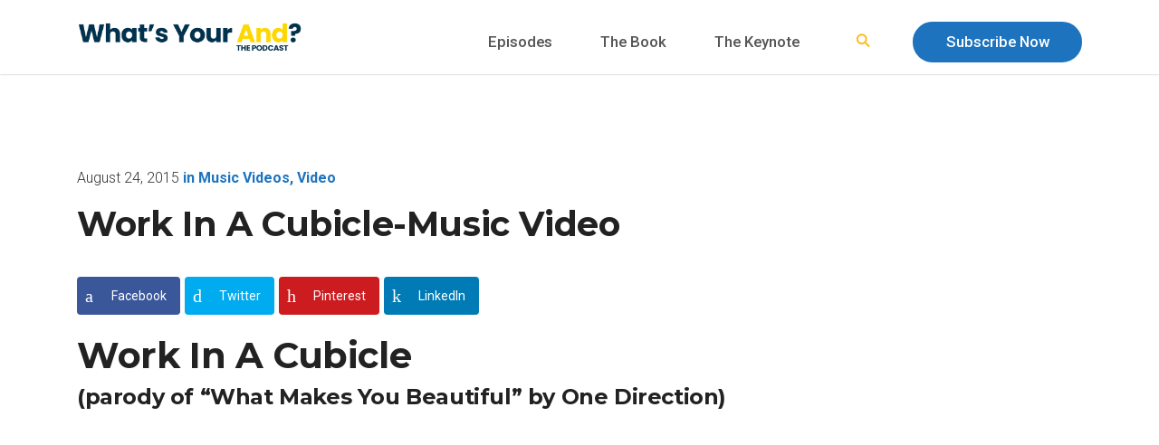

--- FILE ---
content_type: text/html; charset=UTF-8
request_url: https://whatsyourand.com/work-in-a-cubicle/
body_size: 22884
content:
<!DOCTYPE html>
<html lang="en-US" prefix="og: http://ogp.me/ns#" class="no-js no-svg">
<head>
<meta charset="UTF-8">
<meta name="viewport" content="width=device-width, initial-scale=1">
<link rel="profile" href="http://gmpg.org/xfn/11">

<script>(function(html){html.className = html.className.replace(/\bno-js\b/,'js')})(document.documentElement);</script>
<title>Work In A Cubicle-Music Video &#8211; WhatsYourAnd?</title>
<meta name='robots' content='max-image-preview:large' />
<meta property="og:locale" content="en_US" />
<meta property="og:type" content="article" />
<meta property="og:title" content="Work In A Cubicle-Music Video" />
<meta property="og:description" content="Work In A Cubicle (parody of &#039;What Makes You Beautiful&#039; by One Direction) Written by John Garrett. http://therecoveringcpa.com Directed and edited by hayman studio. http://haymanstudio.com. Vocals by Hugh Wilson. http://hugmusic.net/ Shot on location at RKL in York, PA. http://www.rklcpa.com/ Thanks" />
<meta property="og:url" content="https://whatsyourand.com/work-in-a-cubicle/" />
<meta property="og:site_name" content="WhatsYourAnd?" />
<meta property="article:tag" content="comedy" />
<meta property="article:tag" content="cubicle" />
<meta property="article:tag" content="funny" />
<meta property="article:tag" content="funny music video" />
<meta property="article:tag" content="one direction" />
<meta property="article:section" content="Music Videos" />
<meta property="article:published_time" content="2015-08-24T12:03:37-06:00" />
<link rel='dns-prefetch' href='//fonts.googleapis.com' />
<link rel="alternate" type="application/rss+xml" title="WhatsYourAnd? &raquo; Feed" href="https://whatsyourand.com/feed/" />
<link rel="alternate" type="application/rss+xml" title="WhatsYourAnd? &raquo; Comments Feed" href="https://whatsyourand.com/comments/feed/" />
<link rel="alternate" type="application/rss+xml" title="WhatsYourAnd? &raquo; Work In A Cubicle-Music Video Comments Feed" href="https://whatsyourand.com/work-in-a-cubicle/feed/" />
<script type="text/javascript">
window._wpemojiSettings = {"baseUrl":"https:\/\/s.w.org\/images\/core\/emoji\/14.0.0\/72x72\/","ext":".png","svgUrl":"https:\/\/s.w.org\/images\/core\/emoji\/14.0.0\/svg\/","svgExt":".svg","source":{"concatemoji":"https:\/\/whatsyourand.com\/wp-includes\/js\/wp-emoji-release.min.js?ver=6.3.7"}};
/*! This file is auto-generated */
!function(i,n){var o,s,e;function c(e){try{var t={supportTests:e,timestamp:(new Date).valueOf()};sessionStorage.setItem(o,JSON.stringify(t))}catch(e){}}function p(e,t,n){e.clearRect(0,0,e.canvas.width,e.canvas.height),e.fillText(t,0,0);var t=new Uint32Array(e.getImageData(0,0,e.canvas.width,e.canvas.height).data),r=(e.clearRect(0,0,e.canvas.width,e.canvas.height),e.fillText(n,0,0),new Uint32Array(e.getImageData(0,0,e.canvas.width,e.canvas.height).data));return t.every(function(e,t){return e===r[t]})}function u(e,t,n){switch(t){case"flag":return n(e,"\ud83c\udff3\ufe0f\u200d\u26a7\ufe0f","\ud83c\udff3\ufe0f\u200b\u26a7\ufe0f")?!1:!n(e,"\ud83c\uddfa\ud83c\uddf3","\ud83c\uddfa\u200b\ud83c\uddf3")&&!n(e,"\ud83c\udff4\udb40\udc67\udb40\udc62\udb40\udc65\udb40\udc6e\udb40\udc67\udb40\udc7f","\ud83c\udff4\u200b\udb40\udc67\u200b\udb40\udc62\u200b\udb40\udc65\u200b\udb40\udc6e\u200b\udb40\udc67\u200b\udb40\udc7f");case"emoji":return!n(e,"\ud83e\udef1\ud83c\udffb\u200d\ud83e\udef2\ud83c\udfff","\ud83e\udef1\ud83c\udffb\u200b\ud83e\udef2\ud83c\udfff")}return!1}function f(e,t,n){var r="undefined"!=typeof WorkerGlobalScope&&self instanceof WorkerGlobalScope?new OffscreenCanvas(300,150):i.createElement("canvas"),a=r.getContext("2d",{willReadFrequently:!0}),o=(a.textBaseline="top",a.font="600 32px Arial",{});return e.forEach(function(e){o[e]=t(a,e,n)}),o}function t(e){var t=i.createElement("script");t.src=e,t.defer=!0,i.head.appendChild(t)}"undefined"!=typeof Promise&&(o="wpEmojiSettingsSupports",s=["flag","emoji"],n.supports={everything:!0,everythingExceptFlag:!0},e=new Promise(function(e){i.addEventListener("DOMContentLoaded",e,{once:!0})}),new Promise(function(t){var n=function(){try{var e=JSON.parse(sessionStorage.getItem(o));if("object"==typeof e&&"number"==typeof e.timestamp&&(new Date).valueOf()<e.timestamp+604800&&"object"==typeof e.supportTests)return e.supportTests}catch(e){}return null}();if(!n){if("undefined"!=typeof Worker&&"undefined"!=typeof OffscreenCanvas&&"undefined"!=typeof URL&&URL.createObjectURL&&"undefined"!=typeof Blob)try{var e="postMessage("+f.toString()+"("+[JSON.stringify(s),u.toString(),p.toString()].join(",")+"));",r=new Blob([e],{type:"text/javascript"}),a=new Worker(URL.createObjectURL(r),{name:"wpTestEmojiSupports"});return void(a.onmessage=function(e){c(n=e.data),a.terminate(),t(n)})}catch(e){}c(n=f(s,u,p))}t(n)}).then(function(e){for(var t in e)n.supports[t]=e[t],n.supports.everything=n.supports.everything&&n.supports[t],"flag"!==t&&(n.supports.everythingExceptFlag=n.supports.everythingExceptFlag&&n.supports[t]);n.supports.everythingExceptFlag=n.supports.everythingExceptFlag&&!n.supports.flag,n.DOMReady=!1,n.readyCallback=function(){n.DOMReady=!0}}).then(function(){return e}).then(function(){var e;n.supports.everything||(n.readyCallback(),(e=n.source||{}).concatemoji?t(e.concatemoji):e.wpemoji&&e.twemoji&&(t(e.twemoji),t(e.wpemoji)))}))}((window,document),window._wpemojiSettings);
</script>
<style type="text/css">
img.wp-smiley,
img.emoji {
	display: inline !important;
	border: none !important;
	box-shadow: none !important;
	height: 1em !important;
	width: 1em !important;
	margin: 0 0.07em !important;
	vertical-align: -0.1em !important;
	background: none !important;
	padding: 0 !important;
}
</style>
	<link rel='stylesheet' id='wp-block-library-css' href='https://whatsyourand.com/wp-includes/css/dist/block-library/style.min.css?ver=6.3.7' type='text/css' media='all' />
<style id='wp-block-library-theme-inline-css' type='text/css'>
.wp-block-audio figcaption{color:#555;font-size:13px;text-align:center}.is-dark-theme .wp-block-audio figcaption{color:hsla(0,0%,100%,.65)}.wp-block-audio{margin:0 0 1em}.wp-block-code{border:1px solid #ccc;border-radius:4px;font-family:Menlo,Consolas,monaco,monospace;padding:.8em 1em}.wp-block-embed figcaption{color:#555;font-size:13px;text-align:center}.is-dark-theme .wp-block-embed figcaption{color:hsla(0,0%,100%,.65)}.wp-block-embed{margin:0 0 1em}.blocks-gallery-caption{color:#555;font-size:13px;text-align:center}.is-dark-theme .blocks-gallery-caption{color:hsla(0,0%,100%,.65)}.wp-block-image figcaption{color:#555;font-size:13px;text-align:center}.is-dark-theme .wp-block-image figcaption{color:hsla(0,0%,100%,.65)}.wp-block-image{margin:0 0 1em}.wp-block-pullquote{border-bottom:4px solid;border-top:4px solid;color:currentColor;margin-bottom:1.75em}.wp-block-pullquote cite,.wp-block-pullquote footer,.wp-block-pullquote__citation{color:currentColor;font-size:.8125em;font-style:normal;text-transform:uppercase}.wp-block-quote{border-left:.25em solid;margin:0 0 1.75em;padding-left:1em}.wp-block-quote cite,.wp-block-quote footer{color:currentColor;font-size:.8125em;font-style:normal;position:relative}.wp-block-quote.has-text-align-right{border-left:none;border-right:.25em solid;padding-left:0;padding-right:1em}.wp-block-quote.has-text-align-center{border:none;padding-left:0}.wp-block-quote.is-large,.wp-block-quote.is-style-large,.wp-block-quote.is-style-plain{border:none}.wp-block-search .wp-block-search__label{font-weight:700}.wp-block-search__button{border:1px solid #ccc;padding:.375em .625em}:where(.wp-block-group.has-background){padding:1.25em 2.375em}.wp-block-separator.has-css-opacity{opacity:.4}.wp-block-separator{border:none;border-bottom:2px solid;margin-left:auto;margin-right:auto}.wp-block-separator.has-alpha-channel-opacity{opacity:1}.wp-block-separator:not(.is-style-wide):not(.is-style-dots){width:100px}.wp-block-separator.has-background:not(.is-style-dots){border-bottom:none;height:1px}.wp-block-separator.has-background:not(.is-style-wide):not(.is-style-dots){height:2px}.wp-block-table{margin:0 0 1em}.wp-block-table td,.wp-block-table th{word-break:normal}.wp-block-table figcaption{color:#555;font-size:13px;text-align:center}.is-dark-theme .wp-block-table figcaption{color:hsla(0,0%,100%,.65)}.wp-block-video figcaption{color:#555;font-size:13px;text-align:center}.is-dark-theme .wp-block-video figcaption{color:hsla(0,0%,100%,.65)}.wp-block-video{margin:0 0 1em}.wp-block-template-part.has-background{margin-bottom:0;margin-top:0;padding:1.25em 2.375em}
</style>
<style id='classic-theme-styles-inline-css' type='text/css'>
/*! This file is auto-generated */
.wp-block-button__link{color:#fff;background-color:#32373c;border-radius:9999px;box-shadow:none;text-decoration:none;padding:calc(.667em + 2px) calc(1.333em + 2px);font-size:1.125em}.wp-block-file__button{background:#32373c;color:#fff;text-decoration:none}
</style>
<style id='global-styles-inline-css' type='text/css'>
body{--wp--preset--color--black: #000000;--wp--preset--color--cyan-bluish-gray: #abb8c3;--wp--preset--color--white: #fff;--wp--preset--color--pale-pink: #f78da7;--wp--preset--color--vivid-red: #cf2e2e;--wp--preset--color--luminous-vivid-orange: #ff6900;--wp--preset--color--luminous-vivid-amber: #fcb900;--wp--preset--color--light-green-cyan: #7bdcb5;--wp--preset--color--vivid-green-cyan: #00d084;--wp--preset--color--pale-cyan-blue: #8ed1fc;--wp--preset--color--vivid-cyan-blue: #0693e3;--wp--preset--color--vivid-purple: #9b51e0;--wp--preset--color--dark: #2c353f;--wp--preset--color--lightdark: #252d35;--wp--preset--color--deepdark: #1d1d1d;--wp--preset--color--lightgrey: #f0f0f0;--wp--preset--color--grey: #e8e8e8;--wp--preset--color--deepgrey: #ddd;--wp--preset--color--rose: #1e73be;--wp--preset--color--red: #e35029;--wp--preset--color--tomato: #eb2f5b;--wp--preset--color--coral: #ea5c5a;--wp--preset--color--yellow: #feca16;--wp--preset--color--green: #42a045;--wp--preset--color--lightgreen: #59BD56;--wp--preset--color--deepgreen: #009587;--wp--preset--color--blue: #2154cf;--wp--preset--color--lightblue: #1e88e5;--wp--preset--color--skyblue: #01b7de;--wp--preset--color--deepblue: #004861;--wp--preset--color--tinyblue: #e6f9fa;--wp--preset--color--purple: #6e45e2;--wp--preset--color--deeppurple: #510fa7;--wp--preset--color--lightpurple: #715fef;--wp--preset--gradient--vivid-cyan-blue-to-vivid-purple: linear-gradient(135deg,rgba(6,147,227,1) 0%,rgb(155,81,224) 100%);--wp--preset--gradient--light-green-cyan-to-vivid-green-cyan: linear-gradient(135deg,rgb(122,220,180) 0%,rgb(0,208,130) 100%);--wp--preset--gradient--luminous-vivid-amber-to-luminous-vivid-orange: linear-gradient(135deg,rgba(252,185,0,1) 0%,rgba(255,105,0,1) 100%);--wp--preset--gradient--luminous-vivid-orange-to-vivid-red: linear-gradient(135deg,rgba(255,105,0,1) 0%,rgb(207,46,46) 100%);--wp--preset--gradient--very-light-gray-to-cyan-bluish-gray: linear-gradient(135deg,rgb(238,238,238) 0%,rgb(169,184,195) 100%);--wp--preset--gradient--cool-to-warm-spectrum: linear-gradient(135deg,rgb(74,234,220) 0%,rgb(151,120,209) 20%,rgb(207,42,186) 40%,rgb(238,44,130) 60%,rgb(251,105,98) 80%,rgb(254,248,76) 100%);--wp--preset--gradient--blush-light-purple: linear-gradient(135deg,rgb(255,206,236) 0%,rgb(152,150,240) 100%);--wp--preset--gradient--blush-bordeaux: linear-gradient(135deg,rgb(254,205,165) 0%,rgb(254,45,45) 50%,rgb(107,0,62) 100%);--wp--preset--gradient--luminous-dusk: linear-gradient(135deg,rgb(255,203,112) 0%,rgb(199,81,192) 50%,rgb(65,88,208) 100%);--wp--preset--gradient--pale-ocean: linear-gradient(135deg,rgb(255,245,203) 0%,rgb(182,227,212) 50%,rgb(51,167,181) 100%);--wp--preset--gradient--electric-grass: linear-gradient(135deg,rgb(202,248,128) 0%,rgb(113,206,126) 100%);--wp--preset--gradient--midnight: linear-gradient(135deg,rgb(2,3,129) 0%,rgb(40,116,252) 100%);--wp--preset--font-size--small: 13px;--wp--preset--font-size--medium: 20px;--wp--preset--font-size--large: 36px;--wp--preset--font-size--x-large: 42px;--wp--preset--spacing--20: 0.44rem;--wp--preset--spacing--30: 0.67rem;--wp--preset--spacing--40: 1rem;--wp--preset--spacing--50: 1.5rem;--wp--preset--spacing--60: 2.25rem;--wp--preset--spacing--70: 3.38rem;--wp--preset--spacing--80: 5.06rem;--wp--preset--shadow--natural: 6px 6px 9px rgba(0, 0, 0, 0.2);--wp--preset--shadow--deep: 12px 12px 50px rgba(0, 0, 0, 0.4);--wp--preset--shadow--sharp: 6px 6px 0px rgba(0, 0, 0, 0.2);--wp--preset--shadow--outlined: 6px 6px 0px -3px rgba(255, 255, 255, 1), 6px 6px rgba(0, 0, 0, 1);--wp--preset--shadow--crisp: 6px 6px 0px rgba(0, 0, 0, 1);}:where(.is-layout-flex){gap: 0.5em;}:where(.is-layout-grid){gap: 0.5em;}body .is-layout-flow > .alignleft{float: left;margin-inline-start: 0;margin-inline-end: 2em;}body .is-layout-flow > .alignright{float: right;margin-inline-start: 2em;margin-inline-end: 0;}body .is-layout-flow > .aligncenter{margin-left: auto !important;margin-right: auto !important;}body .is-layout-constrained > .alignleft{float: left;margin-inline-start: 0;margin-inline-end: 2em;}body .is-layout-constrained > .alignright{float: right;margin-inline-start: 2em;margin-inline-end: 0;}body .is-layout-constrained > .aligncenter{margin-left: auto !important;margin-right: auto !important;}body .is-layout-constrained > :where(:not(.alignleft):not(.alignright):not(.alignfull)){max-width: var(--wp--style--global--content-size);margin-left: auto !important;margin-right: auto !important;}body .is-layout-constrained > .alignwide{max-width: var(--wp--style--global--wide-size);}body .is-layout-flex{display: flex;}body .is-layout-flex{flex-wrap: wrap;align-items: center;}body .is-layout-flex > *{margin: 0;}body .is-layout-grid{display: grid;}body .is-layout-grid > *{margin: 0;}:where(.wp-block-columns.is-layout-flex){gap: 2em;}:where(.wp-block-columns.is-layout-grid){gap: 2em;}:where(.wp-block-post-template.is-layout-flex){gap: 1.25em;}:where(.wp-block-post-template.is-layout-grid){gap: 1.25em;}.has-black-color{color: var(--wp--preset--color--black) !important;}.has-cyan-bluish-gray-color{color: var(--wp--preset--color--cyan-bluish-gray) !important;}.has-white-color{color: var(--wp--preset--color--white) !important;}.has-pale-pink-color{color: var(--wp--preset--color--pale-pink) !important;}.has-vivid-red-color{color: var(--wp--preset--color--vivid-red) !important;}.has-luminous-vivid-orange-color{color: var(--wp--preset--color--luminous-vivid-orange) !important;}.has-luminous-vivid-amber-color{color: var(--wp--preset--color--luminous-vivid-amber) !important;}.has-light-green-cyan-color{color: var(--wp--preset--color--light-green-cyan) !important;}.has-vivid-green-cyan-color{color: var(--wp--preset--color--vivid-green-cyan) !important;}.has-pale-cyan-blue-color{color: var(--wp--preset--color--pale-cyan-blue) !important;}.has-vivid-cyan-blue-color{color: var(--wp--preset--color--vivid-cyan-blue) !important;}.has-vivid-purple-color{color: var(--wp--preset--color--vivid-purple) !important;}.has-black-background-color{background-color: var(--wp--preset--color--black) !important;}.has-cyan-bluish-gray-background-color{background-color: var(--wp--preset--color--cyan-bluish-gray) !important;}.has-white-background-color{background-color: var(--wp--preset--color--white) !important;}.has-pale-pink-background-color{background-color: var(--wp--preset--color--pale-pink) !important;}.has-vivid-red-background-color{background-color: var(--wp--preset--color--vivid-red) !important;}.has-luminous-vivid-orange-background-color{background-color: var(--wp--preset--color--luminous-vivid-orange) !important;}.has-luminous-vivid-amber-background-color{background-color: var(--wp--preset--color--luminous-vivid-amber) !important;}.has-light-green-cyan-background-color{background-color: var(--wp--preset--color--light-green-cyan) !important;}.has-vivid-green-cyan-background-color{background-color: var(--wp--preset--color--vivid-green-cyan) !important;}.has-pale-cyan-blue-background-color{background-color: var(--wp--preset--color--pale-cyan-blue) !important;}.has-vivid-cyan-blue-background-color{background-color: var(--wp--preset--color--vivid-cyan-blue) !important;}.has-vivid-purple-background-color{background-color: var(--wp--preset--color--vivid-purple) !important;}.has-black-border-color{border-color: var(--wp--preset--color--black) !important;}.has-cyan-bluish-gray-border-color{border-color: var(--wp--preset--color--cyan-bluish-gray) !important;}.has-white-border-color{border-color: var(--wp--preset--color--white) !important;}.has-pale-pink-border-color{border-color: var(--wp--preset--color--pale-pink) !important;}.has-vivid-red-border-color{border-color: var(--wp--preset--color--vivid-red) !important;}.has-luminous-vivid-orange-border-color{border-color: var(--wp--preset--color--luminous-vivid-orange) !important;}.has-luminous-vivid-amber-border-color{border-color: var(--wp--preset--color--luminous-vivid-amber) !important;}.has-light-green-cyan-border-color{border-color: var(--wp--preset--color--light-green-cyan) !important;}.has-vivid-green-cyan-border-color{border-color: var(--wp--preset--color--vivid-green-cyan) !important;}.has-pale-cyan-blue-border-color{border-color: var(--wp--preset--color--pale-cyan-blue) !important;}.has-vivid-cyan-blue-border-color{border-color: var(--wp--preset--color--vivid-cyan-blue) !important;}.has-vivid-purple-border-color{border-color: var(--wp--preset--color--vivid-purple) !important;}.has-vivid-cyan-blue-to-vivid-purple-gradient-background{background: var(--wp--preset--gradient--vivid-cyan-blue-to-vivid-purple) !important;}.has-light-green-cyan-to-vivid-green-cyan-gradient-background{background: var(--wp--preset--gradient--light-green-cyan-to-vivid-green-cyan) !important;}.has-luminous-vivid-amber-to-luminous-vivid-orange-gradient-background{background: var(--wp--preset--gradient--luminous-vivid-amber-to-luminous-vivid-orange) !important;}.has-luminous-vivid-orange-to-vivid-red-gradient-background{background: var(--wp--preset--gradient--luminous-vivid-orange-to-vivid-red) !important;}.has-very-light-gray-to-cyan-bluish-gray-gradient-background{background: var(--wp--preset--gradient--very-light-gray-to-cyan-bluish-gray) !important;}.has-cool-to-warm-spectrum-gradient-background{background: var(--wp--preset--gradient--cool-to-warm-spectrum) !important;}.has-blush-light-purple-gradient-background{background: var(--wp--preset--gradient--blush-light-purple) !important;}.has-blush-bordeaux-gradient-background{background: var(--wp--preset--gradient--blush-bordeaux) !important;}.has-luminous-dusk-gradient-background{background: var(--wp--preset--gradient--luminous-dusk) !important;}.has-pale-ocean-gradient-background{background: var(--wp--preset--gradient--pale-ocean) !important;}.has-electric-grass-gradient-background{background: var(--wp--preset--gradient--electric-grass) !important;}.has-midnight-gradient-background{background: var(--wp--preset--gradient--midnight) !important;}.has-small-font-size{font-size: var(--wp--preset--font-size--small) !important;}.has-medium-font-size{font-size: var(--wp--preset--font-size--medium) !important;}.has-large-font-size{font-size: var(--wp--preset--font-size--large) !important;}.has-x-large-font-size{font-size: var(--wp--preset--font-size--x-large) !important;}
.wp-block-navigation a:where(:not(.wp-element-button)){color: inherit;}
:where(.wp-block-post-template.is-layout-flex){gap: 1.25em;}:where(.wp-block-post-template.is-layout-grid){gap: 1.25em;}
:where(.wp-block-columns.is-layout-flex){gap: 2em;}:where(.wp-block-columns.is-layout-grid){gap: 2em;}
.wp-block-pullquote{font-size: 1.5em;line-height: 1.6;}
</style>
<link rel='stylesheet' id='contact-form-7-css' href='https://whatsyourand.com/wp-content/plugins/contact-form-7/includes/css/styles.css?ver=5.8' type='text/css' media='all' />
<link rel='stylesheet' id='dysaniacpt_style-css' href='https://whatsyourand.com/wp-content/plugins/dysania-shortcodes-and-widgets/css/style.css?ver=1.0' type='text/css' media='all' />
<link rel='stylesheet' id='dysania_zeusslider_style-css' href='https://whatsyourand.com/wp-content/plugins/dysania-shortcodes-and-widgets/css/zeusslider.css?ver=1.0' type='text/css' media='all' />
<link rel='stylesheet' id='dysania_zeusanimations_style-css' href='https://whatsyourand.com/wp-content/plugins/dysania-shortcodes-and-widgets/css/zeusanimations.css?ver=1.0' type='text/css' media='all' />
<link rel='stylesheet' id='secondline-psb-subscribe-button-styles-css' href='https://whatsyourand.com/wp-content/plugins/podcast-subscribe-buttons/assets/css/secondline-psb-styles.css?ver=6.3.7' type='text/css' media='all' />
<link rel='stylesheet' id='ivory-search-styles-css' href='https://whatsyourand.com/wp-content/plugins/add-search-to-menu/public/css/ivory-search.min.css?ver=5.5.11' type='text/css' media='all' />
<link rel='stylesheet' id='pergo-google-fonts-css' href='//fonts.googleapis.com/css?family=Roboto%3A300%2Cregular%2C500%2C700%2C900%7CMontserrat%3A300%2Cregular%2C500%2C600%2C700%2C800%2C900&#038;subset=latin%2Clatin-ext' type='text/css' media='all' />
<link rel='stylesheet' id='fa-svg-with-js-css' href='https://whatsyourand.com/wp-content/themes/pergo/css/fa-svg-with-js.css?ver=1.0' type='text/css' media='all' />
<link rel='stylesheet' id='bootstrap-css' href='https://whatsyourand.com/wp-content/themes/pergo/css/bootstrap.min.css?ver=1.8.7' type='text/css' media='all' />
<style id='bootstrap-inline-css' type='text/css'>
.btn {background-color: #1e73be;border: 2px solid #1e73be;}
</style>
<link rel='stylesheet' id='pergo-default-style-css' href='https://whatsyourand.com/wp-content/themes/pergo/css/style.css?ver=1.8.7' type='text/css' media='all' />
<style id='pergo-default-style-inline-css' type='text/css'>
:root{--primary: #1e73be;--dark: #2c353f;}.wpb-js-composer .vc_tta-tabs.vc_tta-tabs-position-top.vc_tta-style-pergo .vc_tta-tabs-list .vc_active a{background-color: #1e73be;}.wpb-js-composer .vc_tta-tabs.vc_tta-tabs-position-top.vc_tta-style-pergo .vc_tta-tabs-list li a span{color: #1e73be;}.ind-5 { padding-right: 5px; padding-left: 5px; }.wide-10 { padding-top: 100px; padding-bottom: 10px; }.m-top-5 { margin-top: 5px; }.m-bottom-5 { margin-bottom: 5px; }.m-left-5 { margin-left: 5px; }.m-right-5 { margin-right: 5px; }.p-top-5 { padding-top: 5px; }.p-bottom-5 { padding-bottom: 5px; }.p-left-5 { padding-left: 5px; }.p-right-5 { padding-right: 5px; }.p-top-bottom-10 { padding-top: 10px; padding-bottom: 10px; }.ind-10 { padding-right: 10px; padding-left: 10px; }.wide-20 { padding-top: 100px; padding-bottom: 20px; }.m-top-10 { margin-top: 10px; }.m-bottom-10 { margin-bottom: 10px; }.m-left-10 { margin-left: 10px; }.m-right-10 { margin-right: 10px; }.p-top-10 { padding-top: 10px; }.p-bottom-10 { padding-bottom: 10px; }.p-left-10 { padding-left: 10px; }.p-right-10 { padding-right: 10px; }.p-top-bottom-20 { padding-top: 20px; padding-bottom: 20px; }.ind-15 { padding-right: 15px; padding-left: 15px; }.wide-30 { padding-top: 100px; padding-bottom: 30px; }.m-top-15 { margin-top: 15px; }.m-bottom-15 { margin-bottom: 15px; }.m-left-15 { margin-left: 15px; }.m-right-15 { margin-right: 15px; }.p-top-15 { padding-top: 15px; }.p-bottom-15 { padding-bottom: 15px; }.p-left-15 { padding-left: 15px; }.p-right-15 { padding-right: 15px; }.p-top-bottom-30 { padding-top: 30px; padding-bottom: 30px; }.ind-20 { padding-right: 20px; padding-left: 20px; }.wide-40 { padding-top: 100px; padding-bottom: 40px; }.m-top-20 { margin-top: 20px; }.m-bottom-20 { margin-bottom: 20px; }.m-left-20 { margin-left: 20px; }.m-right-20 { margin-right: 20px; }.p-top-20 { padding-top: 20px; }.p-bottom-20 { padding-bottom: 20px; }.p-left-20 { padding-left: 20px; }.p-right-20 { padding-right: 20px; }.p-top-bottom-40 { padding-top: 40px; padding-bottom: 40px; }.ind-25 { padding-right: 25px; padding-left: 25px; }.wide-50 { padding-top: 100px; padding-bottom: 50px; }.m-top-25 { margin-top: 25px; }.m-bottom-25 { margin-bottom: 25px; }.m-left-25 { margin-left: 25px; }.m-right-25 { margin-right: 25px; }.p-top-25 { padding-top: 25px; }.p-bottom-25 { padding-bottom: 25px; }.p-left-25 { padding-left: 25px; }.p-right-25 { padding-right: 25px; }.p-top-bottom-50 { padding-top: 50px; padding-bottom: 50px; }.ind-30 { padding-right: 30px; padding-left: 30px; }.wide-60 { padding-top: 100px; padding-bottom: 60px; }.m-top-30 { margin-top: 30px; }.m-bottom-30 { margin-bottom: 30px; }.m-left-30 { margin-left: 30px; }.m-right-30 { margin-right: 30px; }.p-top-30 { padding-top: 30px; }.p-bottom-30 { padding-bottom: 30px; }.p-left-30 { padding-left: 30px; }.p-right-30 { padding-right: 30px; }.p-top-bottom-60 { padding-top: 60px; padding-bottom: 60px; }.ind-35 { padding-right: 35px; padding-left: 35px; }.wide-70 { padding-top: 100px; padding-bottom: 70px; }.m-top-35 { margin-top: 35px; }.m-bottom-35 { margin-bottom: 35px; }.m-left-35 { margin-left: 35px; }.m-right-35 { margin-right: 35px; }.p-top-35 { padding-top: 35px; }.p-bottom-35 { padding-bottom: 35px; }.p-left-35 { padding-left: 35px; }.p-right-35 { padding-right: 35px; }.p-top-bottom-70 { padding-top: 70px; padding-bottom: 70px; }.ind-40 { padding-right: 40px; padding-left: 40px; }.wide-80 { padding-top: 100px; padding-bottom: 80px; }.m-top-40 { margin-top: 40px; }.m-bottom-40 { margin-bottom: 40px; }.m-left-40 { margin-left: 40px; }.m-right-40 { margin-right: 40px; }.p-top-40 { padding-top: 40px; }.p-bottom-40 { padding-bottom: 40px; }.p-left-40 { padding-left: 40px; }.p-right-40 { padding-right: 40px; }.p-top-bottom-80 { padding-top: 80px; padding-bottom: 80px; }.ind-45 { padding-right: 45px; padding-left: 45px; }.wide-90 { padding-top: 100px; padding-bottom: 90px; }.m-top-45 { margin-top: 45px; }.m-bottom-45 { margin-bottom: 45px; }.m-left-45 { margin-left: 45px; }.m-right-45 { margin-right: 45px; }.p-top-45 { padding-top: 45px; }.p-bottom-45 { padding-bottom: 45px; }.p-left-45 { padding-left: 45px; }.p-right-45 { padding-right: 45px; }.p-top-bottom-90 { padding-top: 90px; padding-bottom: 90px; }.ind-50 { padding-right: 50px; padding-left: 50px; }.wide-100 { padding-top: 100px; padding-bottom: 100px; }.m-top-50 { margin-top: 50px; }.m-bottom-50 { margin-bottom: 50px; }.m-left-50 { margin-left: 50px; }.m-right-50 { margin-right: 50px; }.p-top-50 { padding-top: 50px; }.p-bottom-50 { padding-bottom: 50px; }.p-left-50 { padding-left: 50px; }.p-right-50 { padding-right: 50px; }.p-top-bottom-100 { padding-top: 100px; padding-bottom: 100px; }.ind-55 { padding-right: 55px; padding-left: 55px; }.wide-110 { padding-top: 100px; padding-bottom: 110px; }.m-top-55 { margin-top: 55px; }.m-bottom-55 { margin-bottom: 55px; }.m-left-55 { margin-left: 55px; }.m-right-55 { margin-right: 55px; }.p-top-55 { padding-top: 55px; }.p-bottom-55 { padding-bottom: 55px; }.p-left-55 { padding-left: 55px; }.p-right-55 { padding-right: 55px; }.p-top-bottom-110 { padding-top: 110px; padding-bottom: 110px; }.ind-60 { padding-right: 60px; padding-left: 60px; }.wide-120 { padding-top: 100px; padding-bottom: 120px; }.m-top-60 { margin-top: 60px; }.m-bottom-60 { margin-bottom: 60px; }.m-left-60 { margin-left: 60px; }.m-right-60 { margin-right: 60px; }.p-top-60 { padding-top: 60px; }.p-bottom-60 { padding-bottom: 60px; }.p-left-60 { padding-left: 60px; }.p-right-60 { padding-right: 60px; }.p-top-bottom-120 { padding-top: 120px; padding-bottom: 120px; }.ind-65 { padding-right: 65px; padding-left: 65px; }.wide-130 { padding-top: 100px; padding-bottom: 130px; }.m-top-65 { margin-top: 65px; }.m-bottom-65 { margin-bottom: 65px; }.m-left-65 { margin-left: 65px; }.m-right-65 { margin-right: 65px; }.p-top-65 { padding-top: 65px; }.p-bottom-65 { padding-bottom: 65px; }.p-left-65 { padding-left: 65px; }.p-right-65 { padding-right: 65px; }.p-top-bottom-130 { padding-top: 130px; padding-bottom: 130px; }.ind-70 { padding-right: 70px; padding-left: 70px; }.wide-140 { padding-top: 100px; padding-bottom: 140px; }.m-top-70 { margin-top: 70px; }.m-bottom-70 { margin-bottom: 70px; }.m-left-70 { margin-left: 70px; }.m-right-70 { margin-right: 70px; }.p-top-70 { padding-top: 70px; }.p-bottom-70 { padding-bottom: 70px; }.p-left-70 { padding-left: 70px; }.p-right-70 { padding-right: 70px; }.p-top-bottom-140 { padding-top: 140px; padding-bottom: 140px; }.ind-75 { padding-right: 75px; padding-left: 75px; }.wide-150 { padding-top: 100px; padding-bottom: 150px; }.m-top-75 { margin-top: 75px; }.m-bottom-75 { margin-bottom: 75px; }.m-left-75 { margin-left: 75px; }.m-right-75 { margin-right: 75px; }.p-top-75 { padding-top: 75px; }.p-bottom-75 { padding-bottom: 75px; }.p-left-75 { padding-left: 75px; }.p-right-75 { padding-right: 75px; }.p-top-bottom-150 { padding-top: 150px; padding-bottom: 150px; }.ind-80 { padding-right: 80px; padding-left: 80px; }.wide-160 { padding-top: 100px; padding-bottom: 160px; }.m-top-80 { margin-top: 80px; }.m-bottom-80 { margin-bottom: 80px; }.m-left-80 { margin-left: 80px; }.m-right-80 { margin-right: 80px; }.p-top-80 { padding-top: 80px; }.p-bottom-80 { padding-bottom: 80px; }.p-left-80 { padding-left: 80px; }.p-right-80 { padding-right: 80px; }.p-top-bottom-160 { padding-top: 160px; padding-bottom: 160px; }.ind-85 { padding-right: 85px; padding-left: 85px; }.wide-170 { padding-top: 100px; padding-bottom: 170px; }.m-top-85 { margin-top: 85px; }.m-bottom-85 { margin-bottom: 85px; }.m-left-85 { margin-left: 85px; }.m-right-85 { margin-right: 85px; }.p-top-85 { padding-top: 85px; }.p-bottom-85 { padding-bottom: 85px; }.p-left-85 { padding-left: 85px; }.p-right-85 { padding-right: 85px; }.p-top-bottom-170 { padding-top: 170px; padding-bottom: 170px; }.ind-90 { padding-right: 90px; padding-left: 90px; }.wide-180 { padding-top: 100px; padding-bottom: 180px; }.m-top-90 { margin-top: 90px; }.m-bottom-90 { margin-bottom: 90px; }.m-left-90 { margin-left: 90px; }.m-right-90 { margin-right: 90px; }.p-top-90 { padding-top: 90px; }.p-bottom-90 { padding-bottom: 90px; }.p-left-90 { padding-left: 90px; }.p-right-90 { padding-right: 90px; }.p-top-bottom-180 { padding-top: 180px; padding-bottom: 180px; }.ind-95 { padding-right: 95px; padding-left: 95px; }.wide-190 { padding-top: 100px; padding-bottom: 190px; }.m-top-95 { margin-top: 95px; }.m-bottom-95 { margin-bottom: 95px; }.m-left-95 { margin-left: 95px; }.m-right-95 { margin-right: 95px; }.p-top-95 { padding-top: 95px; }.p-bottom-95 { padding-bottom: 95px; }.p-left-95 { padding-left: 95px; }.p-right-95 { padding-right: 95px; }.p-top-bottom-190 { padding-top: 190px; padding-bottom: 190px; }.ind-100 { padding-right: 100px; padding-left: 100px; }.wide-200 { padding-top: 100px; padding-bottom: 200px; }.m-top-100 { margin-top: 100px; }.m-bottom-100 { margin-bottom: 100px; }.m-left-100 { margin-left: 100px; }.m-right-100 { margin-right: 100px; }.p-top-100 { padding-top: 100px; }.p-bottom-100 { padding-bottom: 100px; }.p-left-100 { padding-left: 100px; }.p-right-100 { padding-right: 100px; }.p-top-bottom-200 { padding-top: 200px; padding-bottom: 200px; }.m-bottom-0 { margin-bottom: 0; }.p-bottom-0 { padding-bottom: 0; }.p-left-0 { padding-left: 0px; }.p-right-0 { padding-right: 0px; }.bg-dark { background-color: #2c353f; }.bg-lightgrey { background-color: #f0f0f0; }.bg-rose { background-color: #1e73be; }span.section-id.rose-color,.primary-color,.preset-color,.wpb-js-composer .vc_tta-tabs.vc_tta-tabs-position-top.vc_tta-style-pergo .vc_tta-tabs-list li a span,a.rose-hover:hover { color: #1e73be; }.portfolio-filter.rose-btngroup .btn-group > .btn.active, .portfolio-filter.rose-btngroup .btn-group > .btn.focus,.wpb-js-composer .vc_tta-tabs.vc_tta-tabs-position-top.vc_tta-style-pergo .vc_tta-tabs-list .vc_active a{background-color: #1e73be;border-color: #1e73be;} .btn-rose {background-color: #1e73be;border: 2px solid #1e73be;}.btn-tra,.white-color .btn-tra {color: #1e73be;border-color: #1e73be;}.btn:hover {background-color: #1e73be ;border-color: #1e73be ;}.btn-tra:hover {background-color: #1e73be;border-color: #1e73be;}.play-icon-rose { color: #1e73be; }.woocommerce span.onsale,.owl-theme .owl-dots .owl-dot.active span,.hover-overlay mark, .hover-overlay ins,.woocommerce div.product .woocommerce-tabs ul.tabs li.active a, .wpb-js-composer .vc_tta-tabs.vc_tta-tabs-position-top.vc_tta-style-pergo-style2 .vc_tta-tabs-list .vc_active a,.wpb-js-composer .vc_tta-tabs.vc_tta-tabs-position-top.vc_tta-style-pergo-style2 .vc_tta-tabs-list .vc_active a,.rose-progress .progress-bar {background-color: #1e73be;}.white-color .rose-icon > span, #list-tab .list-group-item.active h5,.rose-icon > span { color: #1e73be;}.underline-rose {background-image: linear-gradient(120deg, #1e73be 0%, #1e73be 90%);}.rose-hover:hover .grey-icon span { color: #1e73be;}.widget_rss cite,.recentcomments .comment-author-link, .recentcomments .comment-author-link a,.rose-color,.rose-color h2, .rose-color h3,.rose-color h4, .rose-color h5, .rose-color h6, .rose-color p, .rose-color a, .rose-color li, .rose-color i, .white-color .rose-color,.rose-color span { color: #1e73be; }.has-tra-background-color .wp-block-coblocks-shape-divider__alt-wrapper,.has-tra-background-color,.woocommerce div.product .woocommerce-tabs ul.tabs.rounded-tab li.active a,.bg-tra { background-color: transparent; } .underline-tra { background-image: linear-gradient(120deg, transparent 0%, transparent 90%); background-repeat: no-repeat;background-size: 100% 0.22em;background-position: 0 105%; }.wp-block-coblocks-shape-divider.has-tra-color svg,.has-tra-color.has-text-color,.navbar-text.phone-number.tra-color,.play-icon-tra,.tra-icon .flaticon,a > span.tra-color,.tra-color,.tra-color h2, .tra-color h3, .tra-color h4, .tra-color h5, .tra-color h6, .tra-color p, .tra-color a, .tra-color li,.tra-color i, .white-color .tra-color,span.section-id.tra-color,.tra-color span{ color: transparent; }.btn-tra,.btn-tra-tra:hover,.btn-tra-tra:focus,.btn-tra:hover,.btn-tra:focus{background-color: transparent; border-color: transparent;}.is-style-outline .has-tra-background-color,.btn-tra-tra{background-color: transparent; border-color: transparent;}.tra-icon, .tra-icon [class^='flaticon-']::before {color: transparent;}.pricing-plan.tra-border{ border-color: transparent; }.has-white-background-color .wp-block-coblocks-shape-divider__alt-wrapper,.has-white-background-color,.woocommerce div.product .woocommerce-tabs ul.tabs.rounded-tab li.active a,.bg-white { background-color: #fff; } .underline-white { background-image: linear-gradient(120deg, #fff 0%, #fff 90%); background-repeat: no-repeat;background-size: 100% 0.22em;background-position: 0 105%; }.wp-block-coblocks-shape-divider.has-white-color svg,.has-white-color.has-text-color,.navbar-text.phone-number.white-color,.play-icon-white,.white-icon .flaticon,a > span.white-color,.white-color,.white-color h2, .white-color h3, .white-color h4, .white-color h5, .white-color h6, .white-color p, .white-color a, .white-color li,.white-color i, .white-color .white-color,span.section-id.white-color,.white-color span{ color: #fff; }.btn-white,.btn-tra-white:hover,.btn-tra-white:focus,.btn-white:hover,.btn-white:focus{background-color: #fff; border-color: #fff;}.is-style-outline .has-white-background-color,.btn-tra-white{background-color: transparent; border-color: #fff;}.white-icon, .white-icon [class^='flaticon-']::before {color: #fff;}.pricing-plan.white-border{ border-color: #fff; }.has-dark-background-color .wp-block-coblocks-shape-divider__alt-wrapper,.has-dark-background-color,.woocommerce div.product .woocommerce-tabs ul.tabs.rounded-tab li.active a,.bg-dark { background-color: #2c353f; } .underline-dark { background-image: linear-gradient(120deg, #2c353f 0%, #2c353f 90%); background-repeat: no-repeat;background-size: 100% 0.22em;background-position: 0 105%; }.wp-block-coblocks-shape-divider.has-dark-color svg,.has-dark-color.has-text-color,.navbar-text.phone-number.dark-color,.play-icon-dark,.dark-icon .flaticon,a > span.dark-color,.dark-color,.dark-color h2, .dark-color h3, .dark-color h4, .dark-color h5, .dark-color h6, .dark-color p, .dark-color a, .dark-color li,.dark-color i, .white-color .dark-color,span.section-id.dark-color,.dark-color span{ color: #000; }.btn-dark,.btn-tra-dark:hover,.btn-tra-dark:focus,.btn-dark:hover,.btn-dark:focus{background-color: #000; border-color: #000;}.is-style-outline .has-dark-background-color,.btn-tra-dark{background-color: transparent; border-color: #000;}.dark-icon, .dark-icon [class^='flaticon-']::before {color: #000;}.pricing-plan.dark-border{ border-color: #000; }.has-lightdark-background-color .wp-block-coblocks-shape-divider__alt-wrapper,.has-lightdark-background-color,.woocommerce div.product .woocommerce-tabs ul.tabs.rounded-tab li.active a,.bg-lightdark { background-color: #252d35; } .underline-lightdark { background-image: linear-gradient(120deg, #252d35 0%, #252d35 90%); background-repeat: no-repeat;background-size: 100% 0.22em;background-position: 0 105%; }.wp-block-coblocks-shape-divider.has-lightdark-color svg,.has-lightdark-color.has-text-color,.navbar-text.phone-number.lightdark-color,.play-icon-lightdark,.lightdark-icon .flaticon,a > span.lightdark-color,.lightdark-color,.lightdark-color h2, .lightdark-color h3, .lightdark-color h4, .lightdark-color h5, .lightdark-color h6, .lightdark-color p, .lightdark-color a, .lightdark-color li,.lightdark-color i, .white-color .lightdark-color,span.section-id.lightdark-color,.lightdark-color span{ color: #252d35; }.btn-lightdark,.btn-tra-lightdark:hover,.btn-tra-lightdark:focus,.btn-lightdark:hover,.btn-lightdark:focus{background-color: #252d35; border-color: #252d35;}.is-style-outline .has-lightdark-background-color,.btn-tra-lightdark{background-color: transparent; border-color: #252d35;}.lightdark-icon, .lightdark-icon [class^='flaticon-']::before {color: #252d35;}.pricing-plan.lightdark-border{ border-color: #252d35; }.has-deepdark-background-color .wp-block-coblocks-shape-divider__alt-wrapper,.has-deepdark-background-color,.woocommerce div.product .woocommerce-tabs ul.tabs.rounded-tab li.active a,.bg-deepdark { background-color: #1d1d1d; } .underline-deepdark { background-image: linear-gradient(120deg, #1d1d1d 0%, #1d1d1d 90%); background-repeat: no-repeat;background-size: 100% 0.22em;background-position: 0 105%; }.wp-block-coblocks-shape-divider.has-deepdark-color svg,.has-deepdark-color.has-text-color,.navbar-text.phone-number.deepdark-color,.play-icon-deepdark,.deepdark-icon .flaticon,a > span.deepdark-color,.deepdark-color,.deepdark-color h2, .deepdark-color h3, .deepdark-color h4, .deepdark-color h5, .deepdark-color h6, .deepdark-color p, .deepdark-color a, .deepdark-color li,.deepdark-color i, .white-color .deepdark-color,span.section-id.deepdark-color,.deepdark-color span{ color: #1d1d1d; }.btn-deepdark,.btn-tra-deepdark:hover,.btn-tra-deepdark:focus,.btn-deepdark:hover,.btn-deepdark:focus{background-color: #1d1d1d; border-color: #1d1d1d;}.is-style-outline .has-deepdark-background-color,.btn-tra-deepdark{background-color: transparent; border-color: #1d1d1d;}.deepdark-icon, .deepdark-icon [class^='flaticon-']::before {color: #1d1d1d;}.pricing-plan.deepdark-border{ border-color: #1d1d1d; }.has-lightgrey-background-color .wp-block-coblocks-shape-divider__alt-wrapper,.has-lightgrey-background-color,.woocommerce div.product .woocommerce-tabs ul.tabs.rounded-tab li.active a,.bg-lightgrey { background-color: #f0f0f0; } .underline-lightgrey { background-image: linear-gradient(120deg, #f0f0f0 0%, #f0f0f0 90%); background-repeat: no-repeat;background-size: 100% 0.22em;background-position: 0 105%; }.wp-block-coblocks-shape-divider.has-lightgrey-color svg,.has-lightgrey-color.has-text-color,.navbar-text.phone-number.lightgrey-color,.play-icon-lightgrey,.lightgrey-icon .flaticon,a > span.lightgrey-color,.lightgrey-color,.lightgrey-color h2, .lightgrey-color h3, .lightgrey-color h4, .lightgrey-color h5, .lightgrey-color h6, .lightgrey-color p, .lightgrey-color a, .lightgrey-color li,.lightgrey-color i, .white-color .lightgrey-color,span.section-id.lightgrey-color,.lightgrey-color span{ color: #ccc; }.btn-lightgrey,.btn-tra-lightgrey:hover,.btn-tra-lightgrey:focus,.btn-lightgrey:hover,.btn-lightgrey:focus{background-color: #ccc; border-color: #ccc;}.is-style-outline .has-lightgrey-background-color,.btn-tra-lightgrey{background-color: transparent; border-color: #ccc;}.lightgrey-icon, .lightgrey-icon [class^='flaticon-']::before {color: #ccc;}.pricing-plan.lightgrey-border{ border-color: #ccc; }.has-grey-background-color .wp-block-coblocks-shape-divider__alt-wrapper,.has-grey-background-color,.woocommerce div.product .woocommerce-tabs ul.tabs.rounded-tab li.active a,.bg-grey { background-color: #e8e8e8; } .underline-grey { background-image: linear-gradient(120deg, #e8e8e8 0%, #e8e8e8 90%); background-repeat: no-repeat;background-size: 100% 0.22em;background-position: 0 105%; }.wp-block-coblocks-shape-divider.has-grey-color svg,.has-grey-color.has-text-color,.navbar-text.phone-number.grey-color,.play-icon-grey,.grey-icon .flaticon,a > span.grey-color,.grey-color,.grey-color h2, .grey-color h3, .grey-color h4, .grey-color h5, .grey-color h6, .grey-color p, .grey-color a, .grey-color li,.grey-color i, .white-color .grey-color,span.section-id.grey-color,.grey-color span{ color: #666; }.btn-grey,.btn-tra-grey:hover,.btn-tra-grey:focus,.btn-grey:hover,.btn-grey:focus{background-color: #666; border-color: #666;}.is-style-outline .has-grey-background-color,.btn-tra-grey{background-color: transparent; border-color: #666;}.grey-icon, .grey-icon [class^='flaticon-']::before {color: #666;}.pricing-plan.grey-border{ border-color: #666; }.has-deepgrey-background-color .wp-block-coblocks-shape-divider__alt-wrapper,.has-deepgrey-background-color,.woocommerce div.product .woocommerce-tabs ul.tabs.rounded-tab li.active a,.bg-deepgrey { background-color: #ddd; } .underline-deepgrey { background-image: linear-gradient(120deg, #ddd 0%, #ddd 90%); background-repeat: no-repeat;background-size: 100% 0.22em;background-position: 0 105%; }.wp-block-coblocks-shape-divider.has-deepgrey-color svg,.has-deepgrey-color.has-text-color,.navbar-text.phone-number.deepgrey-color,.play-icon-deepgrey,.deepgrey-icon .flaticon,a > span.deepgrey-color,.deepgrey-color,.deepgrey-color h2, .deepgrey-color h3, .deepgrey-color h4, .deepgrey-color h5, .deepgrey-color h6, .deepgrey-color p, .deepgrey-color a, .deepgrey-color li,.deepgrey-color i, .white-color .deepgrey-color,span.section-id.deepgrey-color,.deepgrey-color span{ color: #ddd; }.btn-deepgrey,.btn-tra-deepgrey:hover,.btn-tra-deepgrey:focus,.btn-deepgrey:hover,.btn-deepgrey:focus{background-color: #ddd; border-color: #ddd;}.is-style-outline .has-deepgrey-background-color,.btn-tra-deepgrey{background-color: transparent; border-color: #ddd;}.deepgrey-icon, .deepgrey-icon [class^='flaticon-']::before {color: #ddd;}.pricing-plan.deepgrey-border{ border-color: #ddd; }.has-rose-background-color .wp-block-coblocks-shape-divider__alt-wrapper,.has-rose-background-color,.woocommerce div.product .woocommerce-tabs ul.tabs.rounded-tab li.active a,.bg-rose { background-color: #1e73be; } .underline-rose { background-image: linear-gradient(120deg, #1e73be 0%, #1e73be 90%); background-repeat: no-repeat;background-size: 100% 0.22em;background-position: 0 105%; }.wp-block-coblocks-shape-divider.has-rose-color svg,.has-rose-color.has-text-color,.navbar-text.phone-number.rose-color,.play-icon-rose,.rose-icon .flaticon,a > span.rose-color,.rose-color,.rose-color h2, .rose-color h3, .rose-color h4, .rose-color h5, .rose-color h6, .rose-color p, .rose-color a, .rose-color li,.rose-color i, .white-color .rose-color,span.section-id.rose-color,.rose-color span{ color: #1e73be; }.btn-rose,.btn-tra-rose:hover,.btn-tra-rose:focus,.btn-rose:hover,.btn-rose:focus{background-color: #1e73be; border-color: #1e73be;}.is-style-outline .has-rose-background-color,.btn-tra-rose{background-color: transparent; border-color: #1e73be;}.rose-icon, .rose-icon [class^='flaticon-']::before {color: #1e73be;}.pricing-plan.rose-border{ border-color: #1e73be; }.has-red-background-color .wp-block-coblocks-shape-divider__alt-wrapper,.has-red-background-color,.woocommerce div.product .woocommerce-tabs ul.tabs.rounded-tab li.active a,.bg-red { background-color: #e35029; } .underline-red { background-image: linear-gradient(120deg, #e35029 0%, #e35029 90%); background-repeat: no-repeat;background-size: 100% 0.22em;background-position: 0 105%; }.wp-block-coblocks-shape-divider.has-red-color svg,.has-red-color.has-text-color,.navbar-text.phone-number.red-color,.play-icon-red,.red-icon .flaticon,a > span.red-color,.red-color,.red-color h2, .red-color h3, .red-color h4, .red-color h5, .red-color h6, .red-color p, .red-color a, .red-color li,.red-color i, .white-color .red-color,span.section-id.red-color,.red-color span{ color: #e35029; }.btn-red,.btn-tra-red:hover,.btn-tra-red:focus,.btn-red:hover,.btn-red:focus{background-color: #e35029; border-color: #e35029;}.is-style-outline .has-red-background-color,.btn-tra-red{background-color: transparent; border-color: #e35029;}.red-icon, .red-icon [class^='flaticon-']::before {color: #e35029;}.pricing-plan.red-border{ border-color: #e35029; }.has-tomato-background-color .wp-block-coblocks-shape-divider__alt-wrapper,.has-tomato-background-color,.woocommerce div.product .woocommerce-tabs ul.tabs.rounded-tab li.active a,.bg-tomato { background-color: #eb2f5b; } .underline-tomato { background-image: linear-gradient(120deg, #eb2f5b 0%, #eb2f5b 90%); background-repeat: no-repeat;background-size: 100% 0.22em;background-position: 0 105%; }.wp-block-coblocks-shape-divider.has-tomato-color svg,.has-tomato-color.has-text-color,.navbar-text.phone-number.tomato-color,.play-icon-tomato,.tomato-icon .flaticon,a > span.tomato-color,.tomato-color,.tomato-color h2, .tomato-color h3, .tomato-color h4, .tomato-color h5, .tomato-color h6, .tomato-color p, .tomato-color a, .tomato-color li,.tomato-color i, .white-color .tomato-color,span.section-id.tomato-color,.tomato-color span{ color: #eb2f5b; }.btn-tomato,.btn-tra-tomato:hover,.btn-tra-tomato:focus,.btn-tomato:hover,.btn-tomato:focus{background-color: #eb2f5b; border-color: #eb2f5b;}.is-style-outline .has-tomato-background-color,.btn-tra-tomato{background-color: transparent; border-color: #eb2f5b;}.tomato-icon, .tomato-icon [class^='flaticon-']::before {color: #eb2f5b;}.pricing-plan.tomato-border{ border-color: #eb2f5b; }.has-coral-background-color .wp-block-coblocks-shape-divider__alt-wrapper,.has-coral-background-color,.woocommerce div.product .woocommerce-tabs ul.tabs.rounded-tab li.active a,.bg-coral { background-color: #ea5c5a; } .underline-coral { background-image: linear-gradient(120deg, #ea5c5a 0%, #ea5c5a 90%); background-repeat: no-repeat;background-size: 100% 0.22em;background-position: 0 105%; }.wp-block-coblocks-shape-divider.has-coral-color svg,.has-coral-color.has-text-color,.navbar-text.phone-number.coral-color,.play-icon-coral,.coral-icon .flaticon,a > span.coral-color,.coral-color,.coral-color h2, .coral-color h3, .coral-color h4, .coral-color h5, .coral-color h6, .coral-color p, .coral-color a, .coral-color li,.coral-color i, .white-color .coral-color,span.section-id.coral-color,.coral-color span{ color: #ea5c5a; }.btn-coral,.btn-tra-coral:hover,.btn-tra-coral:focus,.btn-coral:hover,.btn-coral:focus{background-color: #ea5c5a; border-color: #ea5c5a;}.is-style-outline .has-coral-background-color,.btn-tra-coral{background-color: transparent; border-color: #ea5c5a;}.coral-icon, .coral-icon [class^='flaticon-']::before {color: #ea5c5a;}.pricing-plan.coral-border{ border-color: #ea5c5a; }.has-yellow-background-color .wp-block-coblocks-shape-divider__alt-wrapper,.has-yellow-background-color,.woocommerce div.product .woocommerce-tabs ul.tabs.rounded-tab li.active a,.bg-yellow { background-color: #feca16; } .underline-yellow { background-image: linear-gradient(120deg, #feca16 0%, #feca16 90%); background-repeat: no-repeat;background-size: 100% 0.22em;background-position: 0 105%; }.wp-block-coblocks-shape-divider.has-yellow-color svg,.has-yellow-color.has-text-color,.navbar-text.phone-number.yellow-color,.play-icon-yellow,.yellow-icon .flaticon,a > span.yellow-color,.yellow-color,.yellow-color h2, .yellow-color h3, .yellow-color h4, .yellow-color h5, .yellow-color h6, .yellow-color p, .yellow-color a, .yellow-color li,.yellow-color i, .white-color .yellow-color,span.section-id.yellow-color,.yellow-color span{ color: #fcb80b; }.btn-yellow,.btn-tra-yellow:hover,.btn-tra-yellow:focus,.btn-yellow:hover,.btn-yellow:focus{background-color: #fcb80b; border-color: #fcb80b;}.is-style-outline .has-yellow-background-color,.btn-tra-yellow{background-color: transparent; border-color: #fcb80b;}.yellow-icon, .yellow-icon [class^='flaticon-']::before {color: #fcb80b;}.pricing-plan.yellow-border{ border-color: #fcb80b; }.has-green-background-color .wp-block-coblocks-shape-divider__alt-wrapper,.has-green-background-color,.woocommerce div.product .woocommerce-tabs ul.tabs.rounded-tab li.active a,.bg-green { background-color: #42a045; } .underline-green { background-image: linear-gradient(120deg, #42a045 0%, #42a045 90%); background-repeat: no-repeat;background-size: 100% 0.22em;background-position: 0 105%; }.wp-block-coblocks-shape-divider.has-green-color svg,.has-green-color.has-text-color,.navbar-text.phone-number.green-color,.play-icon-green,.green-icon .flaticon,a > span.green-color,.green-color,.green-color h2, .green-color h3, .green-color h4, .green-color h5, .green-color h6, .green-color p, .green-color a, .green-color li,.green-color i, .white-color .green-color,span.section-id.green-color,.green-color span{ color: #56a959; }.btn-green,.btn-tra-green:hover,.btn-tra-green:focus,.btn-green:hover,.btn-green:focus{background-color: #56a959; border-color: #56a959;}.is-style-outline .has-green-background-color,.btn-tra-green{background-color: transparent; border-color: #56a959;}.green-icon, .green-icon [class^='flaticon-']::before {color: #56a959;}.pricing-plan.green-border{ border-color: #56a959; }.has-lightgreen-background-color .wp-block-coblocks-shape-divider__alt-wrapper,.has-lightgreen-background-color,.woocommerce div.product .woocommerce-tabs ul.tabs.rounded-tab li.active a,.bg-lightgreen { background-color: #59BD56; } .underline-lightgreen { background-image: linear-gradient(120deg, #59BD56 0%, #59BD56 90%); background-repeat: no-repeat;background-size: 100% 0.22em;background-position: 0 105%; }.wp-block-coblocks-shape-divider.has-lightgreen-color svg,.has-lightgreen-color.has-text-color,.navbar-text.phone-number.lightgreen-color,.play-icon-lightgreen,.lightgreen-icon .flaticon,a > span.lightgreen-color,.lightgreen-color,.lightgreen-color h2, .lightgreen-color h3, .lightgreen-color h4, .lightgreen-color h5, .lightgreen-color h6, .lightgreen-color p, .lightgreen-color a, .lightgreen-color li,.lightgreen-color i, .white-color .lightgreen-color,span.section-id.lightgreen-color,.lightgreen-color span{ color: #22bc3f; }.btn-lightgreen,.btn-tra-lightgreen:hover,.btn-tra-lightgreen:focus,.btn-lightgreen:hover,.btn-lightgreen:focus{background-color: #22bc3f; border-color: #22bc3f;}.is-style-outline .has-lightgreen-background-color,.btn-tra-lightgreen{background-color: transparent; border-color: #22bc3f;}.lightgreen-icon, .lightgreen-icon [class^='flaticon-']::before {color: #22bc3f;}.pricing-plan.lightgreen-border{ border-color: #22bc3f; }.has-deepgreen-background-color .wp-block-coblocks-shape-divider__alt-wrapper,.has-deepgreen-background-color,.woocommerce div.product .woocommerce-tabs ul.tabs.rounded-tab li.active a,.bg-deepgreen { background-color: #009587; } .underline-deepgreen { background-image: linear-gradient(120deg, #009587 0%, #009587 90%); background-repeat: no-repeat;background-size: 100% 0.22em;background-position: 0 105%; }.wp-block-coblocks-shape-divider.has-deepgreen-color svg,.has-deepgreen-color.has-text-color,.navbar-text.phone-number.deepgreen-color,.play-icon-deepgreen,.deepgreen-icon .flaticon,a > span.deepgreen-color,.deepgreen-color,.deepgreen-color h2, .deepgreen-color h3, .deepgreen-color h4, .deepgreen-color h5, .deepgreen-color h6, .deepgreen-color p, .deepgreen-color a, .deepgreen-color li,.deepgreen-color i, .white-color .deepgreen-color,span.section-id.deepgreen-color,.deepgreen-color span{ color: #009587; }.btn-deepgreen,.btn-tra-deepgreen:hover,.btn-tra-deepgreen:focus,.btn-deepgreen:hover,.btn-deepgreen:focus{background-color: #009587; border-color: #009587;}.is-style-outline .has-deepgreen-background-color,.btn-tra-deepgreen{background-color: transparent; border-color: #009587;}.deepgreen-icon, .deepgreen-icon [class^='flaticon-']::before {color: #009587;}.pricing-plan.deepgreen-border{ border-color: #009587; }.has-blue-background-color .wp-block-coblocks-shape-divider__alt-wrapper,.has-blue-background-color,.woocommerce div.product .woocommerce-tabs ul.tabs.rounded-tab li.active a,.bg-blue { background-color: #2154cf; } .underline-blue { background-image: linear-gradient(120deg, #2154cf 0%, #2154cf 90%); background-repeat: no-repeat;background-size: 100% 0.22em;background-position: 0 105%; }.wp-block-coblocks-shape-divider.has-blue-color svg,.has-blue-color.has-text-color,.navbar-text.phone-number.blue-color,.play-icon-blue,.blue-icon .flaticon,a > span.blue-color,.blue-color,.blue-color h2, .blue-color h3, .blue-color h4, .blue-color h5, .blue-color h6, .blue-color p, .blue-color a, .blue-color li,.blue-color i, .white-color .blue-color,span.section-id.blue-color,.blue-color span{ color: #3176ed; }.btn-blue,.btn-tra-blue:hover,.btn-tra-blue:focus,.btn-blue:hover,.btn-blue:focus{background-color: #3176ed; border-color: #3176ed;}.is-style-outline .has-blue-background-color,.btn-tra-blue{background-color: transparent; border-color: #3176ed;}.blue-icon, .blue-icon [class^='flaticon-']::before {color: #3176ed;}.pricing-plan.blue-border{ border-color: #3176ed; }.has-lightblue-background-color .wp-block-coblocks-shape-divider__alt-wrapper,.has-lightblue-background-color,.woocommerce div.product .woocommerce-tabs ul.tabs.rounded-tab li.active a,.bg-lightblue { background-color: #1e88e5; } .underline-lightblue { background-image: linear-gradient(120deg, #1e88e5 0%, #1e88e5 90%); background-repeat: no-repeat;background-size: 100% 0.22em;background-position: 0 105%; }.wp-block-coblocks-shape-divider.has-lightblue-color svg,.has-lightblue-color.has-text-color,.navbar-text.phone-number.lightblue-color,.play-icon-lightblue,.lightblue-icon .flaticon,a > span.lightblue-color,.lightblue-color,.lightblue-color h2, .lightblue-color h3, .lightblue-color h4, .lightblue-color h5, .lightblue-color h6, .lightblue-color p, .lightblue-color a, .lightblue-color li,.lightblue-color i, .white-color .lightblue-color,span.section-id.lightblue-color,.lightblue-color span{ color: #1e88e5; }.btn-lightblue,.btn-tra-lightblue:hover,.btn-tra-lightblue:focus,.btn-lightblue:hover,.btn-lightblue:focus{background-color: #1e88e5; border-color: #1e88e5;}.is-style-outline .has-lightblue-background-color,.btn-tra-lightblue{background-color: transparent; border-color: #1e88e5;}.lightblue-icon, .lightblue-icon [class^='flaticon-']::before {color: #1e88e5;}.pricing-plan.lightblue-border{ border-color: #1e88e5; }.has-skyblue-background-color .wp-block-coblocks-shape-divider__alt-wrapper,.has-skyblue-background-color,.woocommerce div.product .woocommerce-tabs ul.tabs.rounded-tab li.active a,.bg-skyblue { background-color: #01b7de; } .underline-skyblue { background-image: linear-gradient(120deg, #01b7de 0%, #01b7de 90%); background-repeat: no-repeat;background-size: 100% 0.22em;background-position: 0 105%; }.wp-block-coblocks-shape-divider.has-skyblue-color svg,.has-skyblue-color.has-text-color,.navbar-text.phone-number.skyblue-color,.play-icon-skyblue,.skyblue-icon .flaticon,a > span.skyblue-color,.skyblue-color,.skyblue-color h2, .skyblue-color h3, .skyblue-color h4, .skyblue-color h5, .skyblue-color h6, .skyblue-color p, .skyblue-color a, .skyblue-color li,.skyblue-color i, .white-color .skyblue-color,span.section-id.skyblue-color,.skyblue-color span{ color: #01b7de; }.btn-skyblue,.btn-tra-skyblue:hover,.btn-tra-skyblue:focus,.btn-skyblue:hover,.btn-skyblue:focus{background-color: #01b7de; border-color: #01b7de;}.is-style-outline .has-skyblue-background-color,.btn-tra-skyblue{background-color: transparent; border-color: #01b7de;}.skyblue-icon, .skyblue-icon [class^='flaticon-']::before {color: #01b7de;}.pricing-plan.skyblue-border{ border-color: #01b7de; }.has-deepblue-background-color .wp-block-coblocks-shape-divider__alt-wrapper,.has-deepblue-background-color,.woocommerce div.product .woocommerce-tabs ul.tabs.rounded-tab li.active a,.bg-deepblue { background-color: #004861; } .underline-deepblue { background-image: linear-gradient(120deg, #004861 0%, #004861 90%); background-repeat: no-repeat;background-size: 100% 0.22em;background-position: 0 105%; }.wp-block-coblocks-shape-divider.has-deepblue-color svg,.has-deepblue-color.has-text-color,.navbar-text.phone-number.deepblue-color,.play-icon-deepblue,.deepblue-icon .flaticon,a > span.deepblue-color,.deepblue-color,.deepblue-color h2, .deepblue-color h3, .deepblue-color h4, .deepblue-color h5, .deepblue-color h6, .deepblue-color p, .deepblue-color a, .deepblue-color li,.deepblue-color i, .white-color .deepblue-color,span.section-id.deepblue-color,.deepblue-color span{ color: #004861; }.btn-deepblue,.btn-tra-deepblue:hover,.btn-tra-deepblue:focus,.btn-deepblue:hover,.btn-deepblue:focus{background-color: #004861; border-color: #004861;}.is-style-outline .has-deepblue-background-color,.btn-tra-deepblue{background-color: transparent; border-color: #004861;}.deepblue-icon, .deepblue-icon [class^='flaticon-']::before {color: #004861;}.pricing-plan.deepblue-border{ border-color: #004861; }.has-tinyblue-background-color .wp-block-coblocks-shape-divider__alt-wrapper,.has-tinyblue-background-color,.woocommerce div.product .woocommerce-tabs ul.tabs.rounded-tab li.active a,.bg-tinyblue { background-color: #e6f9fa; } .underline-tinyblue { background-image: linear-gradient(120deg, #e6f9fa 0%, #e6f9fa 90%); background-repeat: no-repeat;background-size: 100% 0.22em;background-position: 0 105%; }.wp-block-coblocks-shape-divider.has-tinyblue-color svg,.has-tinyblue-color.has-text-color,.navbar-text.phone-number.tinyblue-color,.play-icon-tinyblue,.tinyblue-icon .flaticon,a > span.tinyblue-color,.tinyblue-color,.tinyblue-color h2, .tinyblue-color h3, .tinyblue-color h4, .tinyblue-color h5, .tinyblue-color h6, .tinyblue-color p, .tinyblue-color a, .tinyblue-color li,.tinyblue-color i, .white-color .tinyblue-color,span.section-id.tinyblue-color,.tinyblue-color span{ color: #e6f9fa; }.btn-tinyblue,.btn-tra-tinyblue:hover,.btn-tra-tinyblue:focus,.btn-tinyblue:hover,.btn-tinyblue:focus{background-color: #e6f9fa; border-color: #e6f9fa;}.is-style-outline .has-tinyblue-background-color,.btn-tra-tinyblue{background-color: transparent; border-color: #e6f9fa;}.tinyblue-icon, .tinyblue-icon [class^='flaticon-']::before {color: #e6f9fa;}.pricing-plan.tinyblue-border{ border-color: #e6f9fa; }.has-purple-background-color .wp-block-coblocks-shape-divider__alt-wrapper,.has-purple-background-color,.woocommerce div.product .woocommerce-tabs ul.tabs.rounded-tab li.active a,.bg-purple { background-color: #6e45e2; } .underline-purple { background-image: linear-gradient(120deg, #6e45e2 0%, #6e45e2 90%); background-repeat: no-repeat;background-size: 100% 0.22em;background-position: 0 105%; }.wp-block-coblocks-shape-divider.has-purple-color svg,.has-purple-color.has-text-color,.navbar-text.phone-number.purple-color,.play-icon-purple,.purple-icon .flaticon,a > span.purple-color,.purple-color,.purple-color h2, .purple-color h3, .purple-color h4, .purple-color h5, .purple-color h6, .purple-color p, .purple-color a, .purple-color li,.purple-color i, .white-color .purple-color,span.section-id.purple-color,.purple-color span{ color: #6e45e2; }.btn-purple,.btn-tra-purple:hover,.btn-tra-purple:focus,.btn-purple:hover,.btn-purple:focus{background-color: #6e45e2; border-color: #6e45e2;}.is-style-outline .has-purple-background-color,.btn-tra-purple{background-color: transparent; border-color: #6e45e2;}.purple-icon, .purple-icon [class^='flaticon-']::before {color: #6e45e2;}.pricing-plan.purple-border{ border-color: #6e45e2; }.has-deeppurple-background-color .wp-block-coblocks-shape-divider__alt-wrapper,.has-deeppurple-background-color,.woocommerce div.product .woocommerce-tabs ul.tabs.rounded-tab li.active a,.bg-deeppurple { background-color: #510fa7; } .underline-deeppurple { background-image: linear-gradient(120deg, #510fa7 0%, #510fa7 90%); background-repeat: no-repeat;background-size: 100% 0.22em;background-position: 0 105%; }.wp-block-coblocks-shape-divider.has-deeppurple-color svg,.has-deeppurple-color.has-text-color,.navbar-text.phone-number.deeppurple-color,.play-icon-deeppurple,.deeppurple-icon .flaticon,a > span.deeppurple-color,.deeppurple-color,.deeppurple-color h2, .deeppurple-color h3, .deeppurple-color h4, .deeppurple-color h5, .deeppurple-color h6, .deeppurple-color p, .deeppurple-color a, .deeppurple-color li,.deeppurple-color i, .white-color .deeppurple-color,span.section-id.deeppurple-color,.deeppurple-color span{ color: #004861; }.btn-deeppurple,.btn-tra-deeppurple:hover,.btn-tra-deeppurple:focus,.btn-deeppurple:hover,.btn-deeppurple:focus{background-color: #004861; border-color: #004861;}.is-style-outline .has-deeppurple-background-color,.btn-tra-deeppurple{background-color: transparent; border-color: #004861;}.deeppurple-icon, .deeppurple-icon [class^='flaticon-']::before {color: #004861;}.pricing-plan.deeppurple-border{ border-color: #004861; }.has-lightpurple-background-color .wp-block-coblocks-shape-divider__alt-wrapper,.has-lightpurple-background-color,.woocommerce div.product .woocommerce-tabs ul.tabs.rounded-tab li.active a,.bg-lightpurple { background-color: #715fef; } .underline-lightpurple { background-image: linear-gradient(120deg, #715fef 0%, #715fef 90%); background-repeat: no-repeat;background-size: 100% 0.22em;background-position: 0 105%; }.wp-block-coblocks-shape-divider.has-lightpurple-color svg,.has-lightpurple-color.has-text-color,.navbar-text.phone-number.lightpurple-color,.play-icon-lightpurple,.lightpurple-icon .flaticon,a > span.lightpurple-color,.lightpurple-color,.lightpurple-color h2, .lightpurple-color h3, .lightpurple-color h4, .lightpurple-color h5, .lightpurple-color h6, .lightpurple-color p, .lightpurple-color a, .lightpurple-color li,.lightpurple-color i, .white-color .lightpurple-color,span.section-id.lightpurple-color,.lightpurple-color span{ color: #715fef; }.btn-lightpurple,.btn-tra-lightpurple:hover,.btn-tra-lightpurple:focus,.btn-lightpurple:hover,.btn-lightpurple:focus{background-color: #715fef; border-color: #715fef;}.is-style-outline .has-lightpurple-background-color,.btn-tra-lightpurple{background-color: transparent; border-color: #715fef;}.lightpurple-icon, .lightpurple-icon [class^='flaticon-']::before {color: #715fef;}.pricing-plan.lightpurple-border{ border-color: #715fef; }
</style>
<link rel='stylesheet' id='pergo-style-css' href='https://whatsyourand.com/wp-content/themes/pergo/style.css?ver=6.3.7' type='text/css' media='all' />
<style id='pergo-style-inline-css' type='text/css'>
#blog-listing-hero { background-attachment:fixed;background-size:cover;}@media (min-width: 1200px) { .container {max-width: 1140px; } }.navbar-brand img{ max-height: 52px }.breadcrumbs-area{ box-shadow: 0px 1000px rgba(0, 0, 0, 0.0) inset; } body{ font-family: Roboto;}h1, h2, h3, h4, h5, h6 { font-family: Montserrat;}body{} .navbar-expand-lg .navbar-nav .nav-link{}.navbar-expand-lg .navbar-nav .dropdown-menu a,.navbar-expand-lg .navbar-nav .sub-menu a{}h1{}h2{}h3{}h4{}h5{}h6{}.widget-area h5.h5-sm{}footer, .footer-copyright p{}
</style>
<link rel='stylesheet' id='pergo-child-style-css' href='https://whatsyourand.com/wp-content/themes/pergo-child/style.css?ver=6.3.7' type='text/css' media='all' />
<link rel='stylesheet' id='flaticon-css' href='https://whatsyourand.com/wp-content/themes/pergo/css/flaticon.css?ver=1.0' type='text/css' media='all' />
<link rel='stylesheet' id='fontawesome-css' href='https://whatsyourand.com/wp-content/themes/pergo/admin/iconpicker/icon-fonts/fontawesome-5.2.0/css/fontawesome.min.css?ver=5.2.1' type='text/css' media='all' />
<link rel='stylesheet' id='magnific-popup-css' href='https://whatsyourand.com/wp-content/themes/pergo/css/magnific-popup.css?ver=1.0' type='text/css' media='all' />
<link rel='stylesheet' id='pergo-flexslider-css' href='https://whatsyourand.com/wp-content/themes/pergo/css/flexslider.css?ver=100' type='text/css' media='all' />
<link rel='stylesheet' id='owl-carousel-css' href='https://whatsyourand.com/wp-content/themes/pergo/css/owl.carousel.min.css?ver=1.0' type='text/css' media='all' />
<link rel='stylesheet' id='owl-theme-default-css' href='https://whatsyourand.com/wp-content/themes/pergo/css/owl.theme.default.min.css?ver=1.0' type='text/css' media='all' />
<link rel='stylesheet' id='slick-css' href='https://whatsyourand.com/wp-content/themes/pergo/css/slick.css?ver=1.8.1' type='text/css' media='all' />
<link rel='stylesheet' id='slick-theme-css' href='https://whatsyourand.com/wp-content/themes/pergo/css/slick-theme.css?ver=1.0.0.0' type='text/css' media='all' />
<link rel='stylesheet' id='animate-css' href='https://whatsyourand.com/wp-content/themes/pergo/css/animate.css?ver=1.0' type='text/css' media='all' />
<link rel='stylesheet' id='selectize-bootstrap4-css' href='https://whatsyourand.com/wp-content/themes/pergo/css/selectize.bootstrap4.css?ver=1.0' type='text/css' media='all' />
<link rel='stylesheet' id='pergo-theme-css' href='https://whatsyourand.com/wp-content/themes/pergo/css/pergo.css?ver=1.8.7' type='text/css' media='all' />
<link rel='stylesheet' id='pergo-responsive-css' href='https://whatsyourand.com/wp-content/themes/pergo/css/responsive.css?ver=1.8.7' type='text/css' media='all' />
<link rel='stylesheet' id='subscribe-forms-css-css' href='https://whatsyourand.com/wp-content/plugins/easy-social-share-buttons3/assets/modules/subscribe-forms.min.css?ver=9.2' type='text/css' media='all' />
<link rel='stylesheet' id='easy-social-share-buttons-css' href='https://whatsyourand.com/wp-content/plugins/easy-social-share-buttons3/assets/css/easy-social-share-buttons.min.css?ver=9.2' type='text/css' media='all' />
<link rel='stylesheet' id='control-block-patterns-css' href='https://whatsyourand.com/wp-content/plugins/control-block-patterns/assets/css/control-block-patterns.css?ver=1.3.5.4' type='text/css' media='all' />
<script type='text/javascript' src='https://whatsyourand.com/wp-includes/js/jquery/jquery.min.js?ver=3.7.0' id='jquery-core-js'></script>
<script type='text/javascript' src='https://whatsyourand.com/wp-includes/js/jquery/jquery-migrate.min.js?ver=3.4.1' id='jquery-migrate-js'></script>
<script></script><link rel="https://api.w.org/" href="https://whatsyourand.com/wp-json/" /><link rel="alternate" type="application/json" href="https://whatsyourand.com/wp-json/wp/v2/posts/2451" /><link rel="EditURI" type="application/rsd+xml" title="RSD" href="https://whatsyourand.com/xmlrpc.php?rsd" />
<meta name="generator" content="WordPress 6.3.7" />
<link rel="canonical" href="https://whatsyourand.com/work-in-a-cubicle/" />
<link rel='shortlink' href='https://whatsyourand.com/?p=2451' />
<link rel="alternate" type="application/json+oembed" href="https://whatsyourand.com/wp-json/oembed/1.0/embed?url=https%3A%2F%2Fwhatsyourand.com%2Fwork-in-a-cubicle%2F" />
<link rel="alternate" type="text/xml+oembed" href="https://whatsyourand.com/wp-json/oembed/1.0/embed?url=https%3A%2F%2Fwhatsyourand.com%2Fwork-in-a-cubicle%2F&#038;format=xml" />
<meta name="generator" content="Powered by WPBakery Page Builder - drag and drop page builder for WordPress."/>
<link rel="icon" href="https://whatsyourand.com/wp-content/uploads/2024/02/cropped-WhatsYour2020-300x300-1-32x32.jpg" sizes="32x32" />
<link rel="icon" href="https://whatsyourand.com/wp-content/uploads/2024/02/cropped-WhatsYour2020-300x300-1-192x192.jpg" sizes="192x192" />
<link rel="apple-touch-icon" href="https://whatsyourand.com/wp-content/uploads/2024/02/cropped-WhatsYour2020-300x300-1-180x180.jpg" />
<meta name="msapplication-TileImage" content="https://whatsyourand.com/wp-content/uploads/2024/02/cropped-WhatsYour2020-300x300-1-270x270.jpg" />
		<style type="text/css" id="wp-custom-css">
			.search-icon {position:relative;padding:5px;width:30px;height:30px;bottom:-8px;border-radius:50%;border:1px solid #fff}		</style>
		<noscript><style> .wpb_animate_when_almost_visible { opacity: 1; }</style></noscript><style type="text/css" media="screen">.is-menu path.search-icon-path { fill: #fcb80b;}body .popup-search-close:after, body .search-close:after { border-color: #fcb80b;}body .popup-search-close:before, body .search-close:before { border-color: #fcb80b;}</style>
</head>

<body class="post-template-default single single-post postid-2451 single-format-standard wp-custom-logo wp-embed-responsive pergo layout-minimal pergo-layout-rounded width no-sidebar essb-9.2 wpb-js-composer js-comp-ver-7.1 vc_responsive">

	
	
	<!-- PAGE CONTENT
	============================================= -->	
	<div id="page" class="page">

		<!-- HEADER
============================================= -->
<header id="header" class="header navbar-style1">
	<nav class="navbar navbar-expand-lg  fixed-top bg-light navbar-light click-menu">
		<div class="container">


			<!-- LOGO IMAGE -->
			<!-- For Retina Ready displays take a image with double the amount of pixels that your image will be displayed (e.g 284 x 72 pixels) -->
			<a href="https://whatsyourand.com/" class="navbar-brand logo-white" rel="home"><img src="http://whatsyourand.com/wp-content/uploads/2023/10/whats-your-and-podcast-light.png" height="36" alt="WhatsYourAnd?"></a>
			<a href="https://whatsyourand.com/" class="navbar-brand logo-black" rel="home">
				<picture>
										<img src="http://whatsyourand.com/wp-content/uploads/2023/10/whats-your-and-podcast-dark.png" height="36" alt="WhatsYourAnd?">
				</picture>
			</a>


			<!-- Responsive Menu Button -->
			<button class="navbar-toggler" type="button" data-toggle="collapse" data-target="#navbarSupportedContent" aria-controls="navbarSupportedContent" aria-expanded="false" aria-label="Toggle navigation">
				<span class="navbar-toggler-icon"></span>
			</button>

			<div id="navbarSupportedContent" class="collapse navbar-collapse"><ul id="menu-menu-1" class="navbar-nav ml-auto"><li id="menu-item-15240" class="menu-item menu-item-type-post_type menu-item-object-page current_page_parent menu-item-15240 nav-item">
	<a class="nav-link"  href="https://whatsyourand.com/podcast-episodes/">Episodes</a></li>
<li id="menu-item-15380" class="menu-item menu-item-type-custom menu-item-object-custom menu-item-15380 nav-item">
	<a class="nav-link"  href="https://www.thejohngarrett.com/whats-your-and-book">The Book</a></li>
<li id="menu-item-15379" class="menu-item menu-item-type-custom menu-item-object-custom menu-item-15379 nav-item">
	<a class="nav-link"  href="https://www.thejohngarrett.com/">The Keynote</a></li>
<li class="menu-item menu-item-type-custom menu-item-object-custom menu-item-15379 nav-item nav-link astm-search-menu is-menu popup menu-item"><a href="#" role="button" aria-label="Search Icon Link"><svg width="20" height="20" class="search-icon" role="img" viewBox="2 9 20 5" focusable="false" aria-label="Search">
						<path class="search-icon-path" d="M15.5 14h-.79l-.28-.27C15.41 12.59 16 11.11 16 9.5 16 5.91 13.09 3 9.5 3S3 5.91 3 9.5 5.91 16 9.5 16c1.61 0 3.09-.59 4.23-1.57l.27.28v.79l5 4.99L20.49 19l-4.99-5zm-6 0C7.01 14 5 11.99 5 9.5S7.01 5 9.5 5 14 7.01 14 9.5 11.99 14 9.5 14z"></path></svg></a></li><li class="nav-button nav-button1"><a href="#" class="btn btn-arrow btn-default" target="_self"><span>Subscribe Now <i class="fas fa-angle-double-right"></i></span></a></li></ul></div>
		</div> <!-- End container -->
	</nav> <!-- End navbar -->
</header> <!-- END HEADER -->			
	
		<!-- BLOG PAGE CONTENT
============================================= -->
<div class="p-top-bottom-100 division blog-page-section single-blog-page header-area-hide">
	<div class="container">
	 	<div class="row">
	 		<!-- BLOG POSTS HOLDER -->
	 		<div class="col-md-12 ">
	 			<div class="posts-holder">	

			
	<!-- BLOG POST #1 --> 
	<div id="post-2451" class="post-2451 post type-post status-publish format-standard has-post-thumbnail hentry category-music-videos category-post-format-video tag-comedy tag-cubicle tag-funny tag-funny-music-video tag-one-direction single-post-details blog-post" data-animation="fadeInUp" data-animation-delay="300">

					<!-- BLOG POST IMAGE -->
			<div class="blog-post-img m-bottom-25">
															</div>
		
	<!-- BLOG POST TEXT -->
	<div class="sblog-post-txt m-bottom-10">

		<!-- Post Data -->		
		<p class="post-meta"><a class="post-time" href="https://whatsyourand.com/work-in-a-cubicle/" rel="bookmark"><time class="entry-date published updated" datetime="2015-08-24T12:03:37-06:00">August 24, 2015</time></a><span class="rose-color">&nbsp;in&nbsp;<a href="https://whatsyourand.com/category/music-videos/" rel="category tag">Music Videos</a>, <a href="https://whatsyourand.com/category/post-format-video/" rel="category tag">Video</a></span> </p>		
		<!-- Post Title -->
		
		<h3 class="h3-xs m-bottom-15">Work In A Cubicle-Music Video</h3>
		<!-- Post Text -->
		<div class="m-bottom-25 entry-content">
			<div class="essb_links essb_displayed_top essb_share essb_template_default4-retina essb_template_glow-retina essb_1833601723 print-no" id="essb_displayed_top_1833601723" data-essb-postid="2451" data-essb-position="top" data-essb-button-style="button" data-essb-template="default4-retina essb_template_glow-retina" data-essb-counter-pos="hidden" data-essb-url="https://whatsyourand.com/work-in-a-cubicle/" data-essb-fullurl="https://whatsyourand.com/work-in-a-cubicle/" data-essb-instance="1833601723"><ul class="essb_links_list"><li class="essb_item essb_link_facebook nolightbox"> <a href="https://www.facebook.com/sharer/sharer.php?u=https%3A%2F%2Fwhatsyourand.com%2Fwork-in-a-cubicle%2F&t=Work+In+A+Cubicle-Music+Video" title="Share on Facebook" onclick="essb.window(&#39;https://www.facebook.com/sharer/sharer.php?u=https%3A%2F%2Fwhatsyourand.com%2Fwork-in-a-cubicle%2F&t=Work+In+A+Cubicle-Music+Video&#39;,&#39;facebook&#39;,&#39;1833601723&#39;); return false;" target="_blank" rel="noreferrer noopener nofollow" class="nolightbox essb-s-bg-facebook essb-s-c-light essb-s-ch-light essb-s-bgh-dark essb-s-bg-network" ><span class="essb_icon essb_icon_facebook"></span><span class="essb_network_name">Facebook</span></a></li><li class="essb_item essb_link_twitter nolightbox"> <a href="#" title="Share on Twitter" onclick="essb.window(&#39;https://twitter.com/intent/tweet?text=Work%20In%20A%20Cubicle-Music%20Video&amp;url=https%3A%2F%2Fwhatsyourand.com%2Fwork-in-a-cubicle%2F&amp;counturl=https%3A%2F%2Fwhatsyourand.com%2Fwork-in-a-cubicle%2F&#39;,&#39;twitter&#39;,&#39;1833601723&#39;); return false;" target="_blank" rel="noreferrer noopener nofollow" class="nolightbox essb-s-bg-twitter essb-s-c-light essb-s-ch-light essb-s-bgh-dark essb-s-bg-network" ><span class="essb_icon essb_icon_twitter"></span><span class="essb_network_name">Twitter</span></a></li><li class="essb_item essb_link_pinterest nolightbox"> <a href="#" title="Share on Pinterest" onclick="essb.pinterest_picker(&#39;1833601723&#39;); return false;" target="_blank" rel="noreferrer noopener nofollow" class="nolightbox essb-s-bg-pinterest essb-s-c-light essb-s-ch-light essb-s-bgh-dark essb-s-bg-network" ><span class="essb_icon essb_icon_pinterest"></span><span class="essb_network_name">Pinterest</span></a></li><li class="essb_item essb_link_linkedin nolightbox"> <a href="https://www.linkedin.com/shareArticle?mini=true&amp;ro=true&amp;trk=EasySocialShareButtons&amp;title=Work+In+A+Cubicle-Music+Video&amp;url=https%3A%2F%2Fwhatsyourand.com%2Fwork-in-a-cubicle%2F" title="Share on LinkedIn" onclick="essb.window(&#39;https://www.linkedin.com/shareArticle?mini=true&amp;ro=true&amp;trk=EasySocialShareButtons&amp;title=Work+In+A+Cubicle-Music+Video&amp;url=https%3A%2F%2Fwhatsyourand.com%2Fwork-in-a-cubicle%2F&#39;,&#39;linkedin&#39;,&#39;1833601723&#39;); return false;" target="_blank" rel="noreferrer noopener nofollow" class="nolightbox essb-s-bg-linkedin essb-s-c-light essb-s-ch-light essb-s-bgh-dark essb-s-bg-network" ><span class="essb_icon essb_icon_linkedin"></span><span class="essb_network_name">LinkedIn</span></a></li></ul></div><h1 id="watch-headline-title" class="yt"><span id="eow-title" class="watch-title long-title " dir="ltr" title="Work In A Cubicle music video (parody of "> Work In A Cubicle<br />
</span></h1>
<h4 class="yt"><span id="eow-title" class="watch-title long-title " dir="ltr" title="Work In A Cubicle (parody of ">(parody of &#8220;What Makes You Beautiful&#8221; by One Direction) </span></h4>
<p><iframe frameborder="0" height="480" src="//www.youtube.com/embed/VGIzfBbqB20?showinfo=0&amp;rel=0" width="620"></iframe></p>
<p>Written by John Garrett. http://therecoveringcpa.com</p>
<p>Directed and edited by hayman studio. http://haymanstudio.com.</p>
<p>Vocals by Hugh Wilson. http://hugmusic.net/</p>
<p>Shot on location at RKL in York, PA. http://www.rklcpa.com/<br />
Thanks to RKL&#8217;s office in York, PA for being so accommodating! It wouldn&#8217;t have been possible without their help.</p>
<p>LYRICS:<br />
Walk through the door,<br />
At 10 oh 4,<br />
I know I&#8217;m late but I&#8217;ve done this before,<br />
And I’m the guy,<br />
Who steals supplies,<br />
You gonna tell?<br />
Yeah, right, don’t even try,</p>
<p>‘Cause everyone else who works around me,<br />
Everyone knows that I’m cool,</p>
<p>Because I light up this office like no one else,<br />
The way I macro Excel will get you overwhelmed,<br />
I’m out the door when it’s 5 so it ain’t hard to tell,<br />
I work in&#8230;<br />
ah&#8230; ah&#8230;,<br />
I work in a cubicle,<br />
It&#8217;s got four walls but no door you see,<br />
I decorate it with pictures and my college degree,<br />
I can&#8217;t spin in my chair or else I&#8217;ll hit my knee,<br />
I work innnn&#8230;<br />
ah&#8230; ah&#8230;,<br />
I work in a cubicle,<br />
Oh oh,<br />
Yeah, this is my cubicle</p>
<p>Na Na Na Na Na Na Na Na Na Na<br />
Na Na Na Na Na Na</p>
<p>Because I light up this office like no one else,<br />
The way I macro Excel (will) get you overwhelmed,<br />
I’m out the door when it’s 5 so it ain’t hard to tell,</p>
<p>I work innnn&#8230;<br />
ah&#8230; ah&#8230;,<br />
I work in a cubicle,</p>
<p>Because I light up this office like no one else,<br />
The way I macro Excel will get you overwhelmed,<br />
I’m out the door when it’s 5 so it ain’t hard to tell,<br />
I work innnn&#8230;<br />
ah&#8230; ah&#8230;,<br />
I work in a cubicle.</p>
<p>It&#8217;s got four walls but no door you see,<br />
I decorate it with pictures and my college degree,<br />
I&#8217;ve got it made here, oh yeah, so you better believe,<br />
I work innnn&#8230;<br />
ah&#8230; ah&#8230;,<br />
I work in a cubicle,<br />
Oh oh,<br />
I work in a cubicle,<br />
Oh oh,</p>
<p>Yeah, this is my cubicle.<br />
(Lyrics ©JohnGcomedy 2015)</p>
<div class="essb_links essb_displayed_bottom essb_share essb_template_default4-retina essb_template_glow-retina essb_1266462946 print-no" id="essb_displayed_bottom_1266462946" data-essb-postid="2451" data-essb-position="bottom" data-essb-button-style="button" data-essb-template="default4-retina essb_template_glow-retina" data-essb-counter-pos="hidden" data-essb-url="https://whatsyourand.com/work-in-a-cubicle/" data-essb-fullurl="https://whatsyourand.com/work-in-a-cubicle/" data-essb-instance="1266462946"><ul class="essb_links_list"><li class="essb_item essb_link_facebook nolightbox"> <a href="https://www.facebook.com/sharer/sharer.php?u=https%3A%2F%2Fwhatsyourand.com%2Fwork-in-a-cubicle%2F&t=Work+In+A+Cubicle-Music+Video" title="Share on Facebook" onclick="essb.window(&#39;https://www.facebook.com/sharer/sharer.php?u=https%3A%2F%2Fwhatsyourand.com%2Fwork-in-a-cubicle%2F&t=Work+In+A+Cubicle-Music+Video&#39;,&#39;facebook&#39;,&#39;1266462946&#39;); return false;" target="_blank" rel="noreferrer noopener nofollow" class="nolightbox essb-s-bg-facebook essb-s-c-light essb-s-ch-light essb-s-bgh-dark essb-s-bg-network" ><span class="essb_icon essb_icon_facebook"></span><span class="essb_network_name">Facebook</span></a></li><li class="essb_item essb_link_twitter nolightbox"> <a href="#" title="Share on Twitter" onclick="essb.window(&#39;https://twitter.com/intent/tweet?text=Work%20In%20A%20Cubicle-Music%20Video&amp;url=https%3A%2F%2Fwhatsyourand.com%2Fwork-in-a-cubicle%2F&amp;counturl=https%3A%2F%2Fwhatsyourand.com%2Fwork-in-a-cubicle%2F&#39;,&#39;twitter&#39;,&#39;1266462946&#39;); return false;" target="_blank" rel="noreferrer noopener nofollow" class="nolightbox essb-s-bg-twitter essb-s-c-light essb-s-ch-light essb-s-bgh-dark essb-s-bg-network" ><span class="essb_icon essb_icon_twitter"></span><span class="essb_network_name">Twitter</span></a></li><li class="essb_item essb_link_pinterest nolightbox"> <a href="#" title="Share on Pinterest" onclick="essb.pinterest_picker(&#39;1266462946&#39;); return false;" target="_blank" rel="noreferrer noopener nofollow" class="nolightbox essb-s-bg-pinterest essb-s-c-light essb-s-ch-light essb-s-bgh-dark essb-s-bg-network" ><span class="essb_icon essb_icon_pinterest"></span><span class="essb_network_name">Pinterest</span></a></li><li class="essb_item essb_link_linkedin nolightbox"> <a href="https://www.linkedin.com/shareArticle?mini=true&amp;ro=true&amp;trk=EasySocialShareButtons&amp;title=Work+In+A+Cubicle-Music+Video&amp;url=https%3A%2F%2Fwhatsyourand.com%2Fwork-in-a-cubicle%2F" title="Share on LinkedIn" onclick="essb.window(&#39;https://www.linkedin.com/shareArticle?mini=true&amp;ro=true&amp;trk=EasySocialShareButtons&amp;title=Work+In+A+Cubicle-Music+Video&amp;url=https%3A%2F%2Fwhatsyourand.com%2Fwork-in-a-cubicle%2F&#39;,&#39;linkedin&#39;,&#39;1266462946&#39;); return false;" target="_blank" rel="noreferrer noopener nofollow" class="nolightbox essb-s-bg-linkedin essb-s-c-light essb-s-ch-light essb-s-bgh-dark essb-s-bg-network" ><span class="essb_icon essb_icon_linkedin"></span><span class="essb_network_name">LinkedIn</span></a></li></ul></div>		</div>

	</div>

	
</div>	<!-- END BLOG POST #1 -->

<hr>
	<div class="related-post">			
					<!-- Title -->	
			<h4 class="h4-xs m-bottom-50">Related Posts</h4>
			<div class="row">
							<div class="col-md-6">
					<div class="blog-post-txt m-bottom-10">
													<!-- BLOG POST IMAGE -->
							<div class="blog-post-img m-bottom-25">
								<img width="600" height="400" src="https://whatsyourand.com/wp-content/uploads/2025/05/Neeraj-Nagarkatti-headshot-600x400.png" class="img-fluid wp-post-image" alt="" decoding="async" loading="lazy" />	
							</div>
												
						<!-- Post Data -->
						<p class="post-meta"><a class="post-time" href="https://whatsyourand.com/episode-673-neeraj-nagarkatti/" rel="bookmark"><time class="entry-date published updated" datetime="2025-05-21T04:04:00-06:00">May 21, 2025</time></a><span class="rose-color">&nbsp;in&nbsp;<a href="https://whatsyourand.com/category/podcast/" rel="category tag">Podcast</a></span> </p>						<!-- Post Title -->
						<a href="https://whatsyourand.com/episode-673-neeraj-nagarkatti/"><h5 class="h5-sm">Episode 673 &#8211; Neeraj Nagarkatti</h5></a>
						<!-- Post Text -->
						<p class="m-bottom-25">Facebook Twitter Pinterest LinkedIn Facebook Twitter Pinterest LinkedIn</p>
					</div>
				</div>
							<div class="col-md-6">
					<div class="blog-post-txt m-bottom-10">
													<!-- BLOG POST IMAGE -->
							<div class="blog-post-img m-bottom-25">
									
							</div>
												
						<!-- Post Data -->
						<p class="post-meta"><a class="post-time" href="https://whatsyourand.com/episode-85-5-green-apple-slice/" rel="bookmark"><time class="entry-date published updated" datetime="2017-07-03T05:00:05-06:00">July 3, 2017</time></a><span class="rose-color">&nbsp;in&nbsp;<a href="https://whatsyourand.com/category/podcast/" rel="category tag">Podcast</a></span> </p>						<!-- Post Title -->
						<a href="https://whatsyourand.com/episode-85-5-green-apple-slice/"><h5 class="h5-sm">Episode 85.5 &#8211; Green Apple Slice</h5></a>
						<!-- Post Text -->
						<p class="m-bottom-25">Facebook Twitter Pinterest LinkedIn   How To Build An Innovative Workplace Culture With...</p>
					</div>
				</div>
					</div> <!-- End row -->	
			
	</div>
	
					</div>
	 		</div>	 <!-- END BLOG POSTS HOLDER -->



	 		
	 		
	 	</div>	<!-- End row -->	
	 </div>	 <!-- End container -->
</div>	<!-- END BLOG PAGE CONTENT -->
		 			

								
		<!-- FOOTER-1
		============================================= -->
		<footer id="footer-1" class="footer division footer-widget-on ">
			<div class="container">

								<div class="row">
							<div class="col-md-12">
            <div id="block-17" class="footer-widget m-bottom-40 widget_block">
<h2 class="wp-block-heading">The What's Your "And"? Podcast</h2>
</div><div id="block-18" class="footer-widget m-bottom-40 widget_block widget_text">
<p>Join host John Garrett on the movement to redefine workplaces to be human first.</p>
</div><div id="block-15" class="footer-widget m-bottom-40 widget_block widget_text">
<p><a href="https://whatsyourand.com/podcast-episodes/" data-type="link" data-id="https://whatsyourand.com/postcast-episodes" target="_blank" rel="noreferrer noopener">Latest Episodes List</a></p>
</div>        </div>
						</div>	  <!-- END FOOTER CONTENT -->
				
					<!-- FOOTER COPYRIGHT -->
	<div class="row bottom-footer">						
		<div class="col-md-12">
			<div class="footer-copyright">
								<p class="m-bottom-0">&copy; 2026 <span>What's Your And? </span> All Rights Reserved</p>
			</div>
		</div>
	</div>	<!-- END FOOTER COPYRIGHT -->

			</div>	   <!-- End container -->										
		</footer>	<!-- END FOOTER-1 -->
			</div>	<!-- END PAGE CONTENT -->

<div id="is-popup-wrapper" style="display:none"><div class="popup-search-close"></div><div class="is-popup-search-form"><form data-min-no-for-search=1 data-result-box-max-height=400 data-form-id=15651 class="is-search-form is-form-style is-form-style-3 is-form-id-15651 is-ajax-search" action="https://whatsyourand.com/" method="get" role="search" ><label for="is-search-input-15651"><span class="is-screen-reader-text">Search for:</span><input  type="search" id="is-search-input-15651" name="s" value="" class="is-search-input" placeholder="Search here..." autocomplete=off /><span class="is-loader-image" style="display: none;background-image:url(https://whatsyourand.com/wp-content/plugins/add-search-to-menu/public/images/spinner.gif);" ></span></label><button type="submit" class="is-search-submit"><span class="is-screen-reader-text">Search Button</span><span class="is-search-icon"><svg focusable="false" aria-label="Search" xmlns="http://www.w3.org/2000/svg" viewBox="0 0 24 24" width="24px"><path d="M15.5 14h-.79l-.28-.27C15.41 12.59 16 11.11 16 9.5 16 5.91 13.09 3 9.5 3S3 5.91 3 9.5 5.91 16 9.5 16c1.61 0 3.09-.59 4.23-1.57l.27.28v.79l5 4.99L20.49 19l-4.99-5zm-6 0C7.01 14 5 11.99 5 9.5S7.01 5 9.5 5 14 7.01 14 9.5 11.99 14 9.5 14z"></path></svg></span></button><input type="hidden" name="id" value="15651" /></form></div></div><link rel='stylesheet' id='ivory-ajax-search-styles-css' href='https://whatsyourand.com/wp-content/plugins/add-search-to-menu/public/css/ivory-ajax-search.min.css?ver=5.5.11' type='text/css' media='all' />
<script type='text/javascript' src='https://whatsyourand.com/wp-content/plugins/contact-form-7/includes/swv/js/index.js?ver=5.8' id='swv-js'></script>
<script type='text/javascript' id='contact-form-7-js-extra'>
/* <![CDATA[ */
var wpcf7 = {"api":{"root":"https:\/\/whatsyourand.com\/wp-json\/","namespace":"contact-form-7\/v1"}};
/* ]]> */
</script>
<script type='text/javascript' src='https://whatsyourand.com/wp-content/plugins/contact-form-7/includes/js/index.js?ver=5.8' id='contact-form-7-js'></script>
<script type='text/javascript' src='https://whatsyourand.com/wp-content/plugins/dysania-shortcodes-and-widgets/js/jquery.easing.1.3.js?ver=6.3.7' id='dysaniacpt_easing-js'></script>
<script type='text/javascript' src='https://whatsyourand.com/wp-content/plugins/dysania-shortcodes-and-widgets/js/zeusslider.js?ver=6.3.7' id='dysania_zeusslider-js'></script>
<script type='text/javascript' src='https://whatsyourand.com/wp-content/plugins/dysania-shortcodes-and-widgets/js/ion.tabs.min.js?ver=6.3.7' id='dysaniacpt_tabs-js'></script>
<script type='text/javascript' src='https://whatsyourand.com/wp-content/plugins/dysania-shortcodes-and-widgets/js/jflickrfeed.min.js?ver=6.3.7' id='dysaniacpt_flickr-js'></script>
<script type='text/javascript' src='https://whatsyourand.com/wp-content/plugins/dysania-shortcodes-and-widgets/js/jquery.accordion.js?ver=6.3.7' id='dysaniacpt_accordion-js'></script>
<script type='text/javascript' src='https://whatsyourand.com/wp-content/plugins/dysania-shortcodes-and-widgets/js/rotator.min.js?ver=6.3.7' id='dysaniacpt_rotator-js'></script>
<script type='text/javascript' src='https://whatsyourand.com/wp-content/plugins/podcast-subscribe-buttons/assets/js/modal.min.js?ver=1.0.0' id='secondline_psb_button_modal_script-js'></script>
<script type='text/javascript' src='https://whatsyourand.com/wp-content/themes/pergo/js/bootstrap.min.js?ver=1.0' id='bootstrap-js'></script>
<script type='text/javascript' src='https://whatsyourand.com/wp-content/themes/pergo/js/fontawesome-all.js?ver=1.0' id='fontawesome-all-js'></script>
<script type='text/javascript' src='https://whatsyourand.com/wp-content/themes/pergo/js/v4-shims.js?ver=1.0' id='v4-shims-js'></script>
<script type='text/javascript' src='https://whatsyourand.com/wp-content/themes/pergo/js/modernizr.custom.js?ver=1.0' id='modernizr-custom-js'></script>
<script type='text/javascript' src='https://whatsyourand.com/wp-content/themes/pergo/js/imagesloaded.pkgd.min.js?ver=1.0' id='imagesloaded-pkgd-js'></script>
<script type='text/javascript' src='https://whatsyourand.com/wp-content/themes/pergo/js/jquery.easing.js?ver=1.0' id='jquery-easing-js'></script>
<script type='text/javascript' src='https://whatsyourand.com/wp-content/themes/pergo/js/jquery.stellar.min.js?ver=1.0' id='jquery-stellar-js'></script>
<script type='text/javascript' src='https://whatsyourand.com/wp-content/themes/pergo/js/jquery.scrollto.js?ver=1.0' id='jquery-scrollto-js'></script>
<script type='text/javascript' src='https://whatsyourand.com/wp-content/themes/pergo/js/jquery.appear.js?ver=1.0' id='jquery-appear-js'></script>
<script type='text/javascript' src='https://whatsyourand.com/wp-content/themes/pergo/js/jquery.superslides.js?ver=1.0' id='jquery-superslides-js'></script>
<script type='text/javascript' src='https://whatsyourand.com/wp-content/themes/pergo/js/vidbg.min.js?ver=0.5.1' id='vidbg-js'></script>
<script type='text/javascript' src='https://whatsyourand.com/wp-content/themes/pergo/js/masonry.pkgd.min.js?ver=1.0' id='masonry-pkgd-js'></script>
<script type='text/javascript' src='https://whatsyourand.com/wp-content/themes/pergo/js/jquery.mixitup.js?ver=1.0' id='jquery-mixitup-js'></script>
<script type='text/javascript' src='https://whatsyourand.com/wp-content/themes/pergo/js/jquery.flexslider.js?ver=1.0' id='jquery-flexslider-js'></script>
<script type='text/javascript' src='https://whatsyourand.com/wp-content/themes/pergo/js/owl.carousel.min.js?ver=1.0' id='owl-carousel-js'></script>
<script type='text/javascript' src='https://whatsyourand.com/wp-content/themes/pergo/js/selectize.min.js?ver=1.0' id='selectize-js'></script>
<script type='text/javascript' src='https://whatsyourand.com/wp-content/themes/pergo/js/slick.min.js?ver=1.8.1' id='slick-js'></script>
<script type='text/javascript' src='https://whatsyourand.com/wp-content/themes/pergo/js/jquery.magnific-popup.min.js?ver=1.0' id='jquery-magnific-popup-js'></script>
<script type='text/javascript' id='pergo-custom-js-extra'>
/* <![CDATA[ */
var PERGO = {"ajaxurl":"https:\/\/whatsyourand.com\/wp-admin\/admin-ajax.php","PERGO_URI":"https:\/\/whatsyourand.com\/wp-content\/themes\/pergo","PERGO_DIR":"\/home\/u116485472\/domains\/whatsyourand.com\/public_html\/wp-content\/themes\/pergo","animation":"on","backtotop":"on"};
/* ]]> */
</script>
<script type='text/javascript' src='https://whatsyourand.com/wp-content/themes/pergo/js/custom.js?ver=1.8.7' id='pergo-custom-js'></script>
<script type='text/javascript' src='https://whatsyourand.com/wp-content/plugins/easy-social-share-buttons3/assets/modules/pinterest-pro.min.js?ver=9.2' id='pinterest-pro-js-js'></script>
<script type='text/javascript' src='https://whatsyourand.com/wp-content/plugins/easy-social-share-buttons3/assets/modules/subscribe-forms.min.js?ver=9.2' id='subscribe-forms-js-js'></script>
<script type='text/javascript' src='https://whatsyourand.com/wp-content/plugins/easy-social-share-buttons3/assets/js/essb-core.min.js?ver=9.2' id='easy-social-share-buttons-core-js'></script>
<script id="easy-social-share-buttons-core-js-after" type="text/javascript">
var essb_settings = {"ajax_url":"https:\/\/whatsyourand.com\/wp-admin\/admin-ajax.php","essb3_nonce":"f6316d8e4a","essb3_plugin_url":"https:\/\/whatsyourand.com\/wp-content\/plugins\/easy-social-share-buttons3","essb3_stats":false,"essb3_ga":false,"essb3_ga_ntg":false,"blog_url":"https:\/\/whatsyourand.com\/","post_id":"2451"};
</script>
<script type='text/javascript' id='ivory-search-scripts-js-extra'>
/* <![CDATA[ */
var IvorySearchVars = {"is_analytics_enabled":"1"};
/* ]]> */
</script>
<script type='text/javascript' src='https://whatsyourand.com/wp-content/plugins/add-search-to-menu/public/js/ivory-search.min.js?ver=5.5.11' id='ivory-search-scripts-js'></script>
<script type='text/javascript' id='ivory-ajax-search-scripts-js-extra'>
/* <![CDATA[ */
var IvoryAjaxVars = {"ajaxurl":"https:\/\/whatsyourand.com\/wp-admin\/admin-ajax.php","ajax_nonce":"b679a0982d"};
/* ]]> */
</script>
<script type='text/javascript' src='https://whatsyourand.com/wp-content/plugins/add-search-to-menu/public/js/ivory-ajax-search.min.js?ver=5.5.11' id='ivory-ajax-search-scripts-js'></script>
<script></script><script type="text/javascript"></script>
</body>
</html>


--- FILE ---
content_type: text/css
request_url: https://whatsyourand.com/wp-content/themes/pergo/style.css?ver=6.3.7
body_size: -82
content:
/*
Theme Name: Pergo
Theme URI: https://jthemes.net/themes/wp/pergo
Author: Jthemes 
Author URI: http://themeforest.net/user/jthemes
Description: Ultimate onepage builder & blog
Version: 1.8.7
Requires at least: 4.7
Tested up to: 6.1
Requires PHP: 7.0
Tags: two-columns, left-sidebar, custom-background, custom-colors, custom-header, custom-menu, editor-style, featured-images, microformats, post-formats, sticky-post, threaded-comments, translation-ready
Text Domain: pergo
License: GNU General Public License version 3.0
License URI: http://www.gnu.org/licenses/gpl-3.0.html
*
*/

--- FILE ---
content_type: text/css
request_url: https://whatsyourand.com/wp-content/themes/pergo/css/animate.css?ver=1.0
body_size: 2164
content:
@charset "UTF-8";.animated{animation-duration:1.3s;animation-fill-mode:both;}
.animated.infinite{animation-iteration-count:infinite;}
.animated.hinge{animation-duration:2s;}
.animated.fadeInUp,
.animated.fadeInUpBig{animation-duration:1s;}
.animated.flipOutX,
.animated.flipOutY,
.animated.bounceIn,
.animated.bounceOut{animation-duration:.75s;}
@keyframes bounce{from, 20%, 53%, 80%, to{animation-timing-function:cubic-bezier(0.215, 0.610, 0.355, 1.000);transform:translate3d(0,0,0);}
40%, 43%{animation-timing-function:cubic-bezier(0.755, 0.050, 0.855, 0.060);transform:translate3d(0, -30px, 0);}
70%{animation-timing-function:cubic-bezier(0.755, 0.050, 0.855, 0.060);transform:translate3d(0, -15px, 0);}
90%{transform:translate3d(0,-4px,0);}
}
.bounce{animation-name:bounce;transform-origin:center bottom;}
@keyframes flash{from, 50%, to{opacity:1;}
25%, 75%{opacity:0;}
}
.flash{animation-name:flash;}
@keyframes pulse{from{transform:scale3d(1, 1, 1);}
50%{transform:scale3d(1.05, 1.05, 1.05);}
to{transform:scale3d(1, 1, 1);}
}
.pulse{animation-name:pulse;}
@keyframes rubberBand{from{transform:scale3d(1, 1, 1);}
30%{transform:scale3d(1.25, 0.75, 1);}
40%{transform:scale3d(0.75, 1.25, 1);}
50%{transform:scale3d(1.15, 0.85, 1);}
65%{transform:scale3d(.95, 1.05, 1);}
75%{transform:scale3d(1.05, .95, 1);}
to{transform:scale3d(1, 1, 1);}
}
.rubberBand{animation-name:rubberBand;}
@keyframes shake{from, to{transform:translate3d(0, 0, 0);}
10%, 30%, 50%, 70%, 90%{transform:translate3d(-10px, 0, 0);}
20%, 40%, 60%, 80%{transform:translate3d(10px, 0, 0);}
}
.shake{animation-name:shake;}
@keyframes headShake{0%{transform:translateX(0);}
6.5%{transform:translateX(-6px) rotateY(-9deg);}
18.5%{transform:translateX(5px) rotateY(7deg);}
31.5%{transform:translateX(-3px) rotateY(-5deg);}
43.5%{transform:translateX(2px) rotateY(3deg);}
50%{transform:translateX(0);}
}
.headShake{animation-timing-function:ease-in-out;animation-name:headShake;}
@keyframes swing{20%{transform:rotate3d(0, 0, 1, 15deg);}
40%{transform:rotate3d(0, 0, 1, -10deg);}
60%{transform:rotate3d(0, 0, 1, 5deg);}
80%{transform:rotate3d(0, 0, 1, -5deg);}
to{transform:rotate3d(0, 0, 1, 0deg);}
}
.swing{transform-origin:top center;animation-name:swing;}
@keyframes tada{from{transform:scale3d(1, 1, 1);}
10%, 20%{transform:scale3d(.9, .9, .9) rotate3d(0, 0, 1, -3deg);}
30%, 50%, 70%, 90%{transform:scale3d(1.1, 1.1, 1.1) rotate3d(0, 0, 1, 3deg);}
40%, 60%, 80%{transform:scale3d(1.1, 1.1, 1.1) rotate3d(0, 0, 1, -3deg);}
to{transform:scale3d(1, 1, 1);}
}
.tada{animation-name:tada;}
@keyframes wobble{from{transform:none;}
15%{transform:translate3d(-25%, 0, 0) rotate3d(0, 0, 1, -5deg);}
30%{transform:translate3d(20%, 0, 0) rotate3d(0, 0, 1, 3deg);}
45%{transform:translate3d(-15%, 0, 0) rotate3d(0, 0, 1, -3deg);}
60%{transform:translate3d(10%, 0, 0) rotate3d(0, 0, 1, 2deg);}
75%{transform:translate3d(-5%, 0, 0) rotate3d(0, 0, 1, -1deg);}
to{transform:none;}
}
.wobble{animation-name:wobble;}
@keyframes jello{from, 11.1%, to{transform:none;}
22.2%{transform:skewX(-12.5deg) skewY(-12.5deg);}
33.3%{transform:skewX(6.25deg) skewY(6.25deg);}
44.4%{transform:skewX(-3.125deg) skewY(-3.125deg);}
55.5%{transform:skewX(1.5625deg) skewY(1.5625deg);}
66.6%{transform:skewX(-0.78125deg) skewY(-0.78125deg);}
77.7%{transform:skewX(0.390625deg) skewY(0.390625deg);}
88.8%{transform:skewX(-0.1953125deg) skewY(-0.1953125deg);}
}
.jello{animation-name:jello;transform-origin:center;}
@keyframes bounceIn{from, 20%, 40%, 60%, 80%, to{animation-timing-function:cubic-bezier(0.215, 0.610, 0.355, 1.000);}
0%{opacity:0;transform:scale3d(.3, .3, .3);}
20%{transform:scale3d(1.1, 1.1, 1.1);}
40%{transform:scale3d(.9, .9, .9);}
60%{opacity:1;transform:scale3d(1.03, 1.03, 1.03);}
80%{transform:scale3d(.97, .97, .97);}
to{opacity:1;transform:scale3d(1, 1, 1);}
}
.bounceIn{animation-name:bounceIn;}
@keyframes bounceInDown{from, 60%, 75%, 90%, to{animation-timing-function:cubic-bezier(0.215, 0.610, 0.355, 1.000);}
0%{opacity:0;transform:translate3d(0, -3000px, 0);}
60%{opacity:1;transform:translate3d(0, 25px, 0);}
75%{transform:translate3d(0, -10px, 0);}
90%{transform:translate3d(0, 5px, 0);}
to{transform:none;}
}
.bounceInDown{animation-name:bounceInDown;}
@keyframes bounceInLeft{from, 60%, 75%, 90%, to{animation-timing-function:cubic-bezier(0.215, 0.610, 0.355, 1.000);}
0%{opacity:0;transform:translate3d(-3000px, 0, 0);}
60%{opacity:1;transform:translate3d(25px, 0, 0);}
75%{transform:translate3d(-10px, 0, 0);}
90%{transform:translate3d(5px, 0, 0);}
to{transform:none;}
}
.bounceInLeft{animation-name:bounceInLeft;}
@keyframes bounceInRight{from, 60%, 75%, 90%, to{animation-timing-function:cubic-bezier(0.215, 0.610, 0.355, 1.000);}
from{opacity:0;transform:translate3d(3000px, 0, 0);}
60%{opacity:1;transform:translate3d(-25px, 0, 0);}
75%{transform:translate3d(10px, 0, 0);}
90%{transform:translate3d(-5px, 0, 0);}
to{transform:none;}
}
.bounceInRight{animation-name:bounceInRight;}
@keyframes bounceInUp{from, 60%, 75%, 90%, to{animation-timing-function:cubic-bezier(0.215, 0.610, 0.355, 1.000);}
from{opacity:0;transform:translate3d(0, 3000px, 0);}
60%{opacity:1;transform:translate3d(0, -20px, 0);}
75%{transform:translate3d(0, 10px, 0);}
90%{transform:translate3d(0, -5px, 0);}
to{transform:translate3d(0, 0, 0);}
}
.bounceInUp{animation-name:bounceInUp;}
@keyframes bounceOut{20%{transform:scale3d(.9, .9, .9);}
50%, 55%{opacity:1;transform:scale3d(1.1, 1.1, 1.1);}
to{opacity:0;transform:scale3d(.3, .3, .3);}
}
.bounceOut{animation-name:bounceOut;}
@keyframes bounceOutDown{20%{transform:translate3d(0, 10px, 0);}
40%, 45%{opacity:1;transform:translate3d(0, -20px, 0);}
to{opacity:0;transform:translate3d(0, 2000px, 0);}
}
.bounceOutDown{animation-name:bounceOutDown;}
@keyframes bounceOutLeft{20%{opacity:1;transform:translate3d(20px, 0, 0);}
to{opacity:0;transform:translate3d(-2000px, 0, 0);}
}
.bounceOutLeft{animation-name:bounceOutLeft;}
@keyframes bounceOutRight{20%{opacity:1;transform:translate3d(-20px, 0, 0);}
to{opacity:0;transform:translate3d(2000px, 0, 0);}
}
.bounceOutRight{animation-name:bounceOutRight;}
@keyframes bounceOutUp{20%{transform:translate3d(0, -10px, 0);}
40%, 45%{opacity:1;transform:translate3d(0, 20px, 0);}
to{opacity:0;transform:translate3d(0, -2000px, 0);}
}
.bounceOutUp{animation-name:bounceOutUp;}
@keyframes fadeIn{from{opacity:0;}
to{opacity:1;}
}
.fadeIn{animation-name:fadeIn;}
@keyframes fadeInDown{from{opacity:0;transform:translate3d(0, -30%, 0);}
to{opacity:1;transform:none;}
}
.fadeInDown{animation-name:fadeInDown;}
@keyframes fadeInDownBig{from{opacity:0;transform:translate3d(0, -2000px, 0);}
to{opacity:1;transform:none;}
}
.fadeInDownBig{animation-name:fadeInDownBig;}
@keyframes fadeInLeft{from{opacity:0;transform:translate3d(-20%, 0, 0);}
to{opacity:1;transform:none;}
}
.fadeInLeft{animation-name:fadeInLeft;}
@keyframes fadeInLeftBig{from{opacity:0;transform:translate3d(-2000px, 0, 0);}
to{opacity:1;transform:none;}
}
.fadeInLeftBig{animation-name:fadeInLeftBig;}
@keyframes fadeInRight{from{opacity:0;transform:translate3d(20%, 0, 0);}
to{opacity:1;transform:none;}
}
.fadeInRight{animation-name:fadeInRight;}
@keyframes fadeInRightBig{from{opacity:0;transform:translate3d(2000px, 0, 0);}
to{opacity:1;transform:none;}
}
.fadeInRightBig{animation-name:fadeInRightBig;}
@keyframes fadeInUp{from{opacity:0;transform:translate3d(0, 30%, 0);}
to{opacity:1;transform:none;}
}
.fadeInUp{animation-name:fadeInUp;}
@keyframes fadeInUpBig{from{opacity:0;transform:translate3d(0, 50%, 0);}
to{opacity:1;transform:none;}
}
.fadeInUpBig{animation-name:fadeInUpBig;}
@keyframes fadeOut{from{opacity:1;}
to{opacity:0;}
}
.fadeOut{animation-name:fadeOut;}
@keyframes fadeOutDown{from{opacity:1;}
to{opacity:0;transform:translate3d(0, 100%, 0);}
}
.fadeOutDown{animation-name:fadeOutDown;}
@keyframes fadeOutDownBig{from{opacity:1;}
to{opacity:0;transform:translate3d(0, 2000px, 0);}
}
.fadeOutDownBig{animation-name:fadeOutDownBig;}
@keyframes fadeOutLeft{from{opacity:1;}
to{opacity:0;transform:translate3d(-100%, 0, 0);}
}
.fadeOutLeft{animation-name:fadeOutLeft;}
@keyframes fadeOutLeftBig{from{opacity:1;}
to{opacity:0;transform:translate3d(-2000px, 0, 0);}
}
.fadeOutLeftBig{animation-name:fadeOutLeftBig;}
@keyframes fadeOutRight{from{opacity:1;}
to{opacity:0;transform:translate3d(100%, 0, 0);}
}
.fadeOutRight{animation-name:fadeOutRight;}
@keyframes fadeOutRightBig{from{opacity:1;}
to{opacity:0;transform:translate3d(2000px, 0, 0);}
}
.fadeOutRightBig{animation-name:fadeOutRightBig;}
@keyframes fadeOutUp{from{opacity:1;}
to{opacity:0;transform:translate3d(0, -100%, 0);}
}
.fadeOutUp{animation-name:fadeOutUp;}
@keyframes fadeOutUpBig{from{opacity:1;}
to{opacity:0;transform:translate3d(0, -2000px, 0);}
}
.fadeOutUpBig{animation-name:fadeOutUpBig;}
@keyframes flip{from{transform:perspective(400px) rotate3d(0, 1, 0, -360deg);animation-timing-function:ease-out;}
40%{transform:perspective(400px) translate3d(0, 0, 150px) rotate3d(0, 1, 0, -190deg);animation-timing-function:ease-out;}
50%{transform:perspective(400px) translate3d(0, 0, 150px) rotate3d(0, 1, 0, -170deg);animation-timing-function:ease-in;}
80%{transform:perspective(400px) scale3d(.95, .95, .95);animation-timing-function:ease-in;}
to{transform:perspective(400px);animation-timing-function:ease-in;}
}
.animated.flip{-webkit-backface-visibility:visible;backface-visibility:visible;animation-name:flip;}
@keyframes flipInX{from{transform:perspective(400px) rotate3d(1, 0, 0, 90deg);animation-timing-function:ease-in;opacity:0;}
40%{transform:perspective(400px) rotate3d(1, 0, 0, -20deg);animation-timing-function:ease-in;}
60%{transform:perspective(400px) rotate3d(1, 0, 0, 10deg);opacity:1;}
80%{transform:perspective(400px) rotate3d(1, 0, 0, -5deg);}
to{transform:perspective(400px);}
}
.flipInX{-webkit-backface-visibility:visible !important;backface-visibility:visible !important;animation-name:flipInX;}
@keyframes flipInY{from{transform:perspective(400px) rotate3d(0, 1, 0, 90deg);animation-timing-function:ease-in;opacity:0;}
40%{transform:perspective(400px) rotate3d(0, 1, 0, -20deg);animation-timing-function:ease-in;}
60%{transform:perspective(400px) rotate3d(0, 1, 0, 10deg);opacity:1;}
80%{transform:perspective(400px) rotate3d(0, 1, 0, -5deg);}
to{transform:perspective(400px);}
}
.flipInY{-webkit-backface-visibility:visible !important;backface-visibility:visible !important;animation-name:flipInY;}
@keyframes flipOutX{from{transform:perspective(400px);}
30%{transform:perspective(400px) rotate3d(1, 0, 0, -20deg);opacity:1;}
to{transform:perspective(400px) rotate3d(1, 0, 0, 90deg);opacity:0;}
}
.flipOutX{animation-name:flipOutX;-webkit-backface-visibility:visible !important;backface-visibility:visible !important;}
@keyframes flipOutY{from{transform:perspective(400px);}
30%{transform:perspective(400px) rotate3d(0, 1, 0, -15deg);opacity:1;}
to{transform:perspective(400px) rotate3d(0, 1, 0, 90deg);opacity:0;}
}
.flipOutY{-webkit-backface-visibility:visible !important;backface-visibility:visible !important;animation-name:flipOutY;}
@keyframes lightSpeedIn{from{transform:translate3d(100%, 0, 0) skewX(-30deg);opacity:0;}
60%{transform:skewX(20deg);opacity:1;}
80%{transform:skewX(-5deg);opacity:1;}
to{transform:none;opacity:1;}
}
.lightSpeedIn{animation-name:lightSpeedIn;animation-timing-function:ease-out;}
@keyframes lightSpeedOut{from{opacity:1;}
to{transform:translate3d(100%, 0, 0) skewX(30deg);opacity:0;}
}
.lightSpeedOut{animation-name:lightSpeedOut;animation-timing-function:ease-in;}
@keyframes rotateIn{from{transform-origin:center;transform:rotate3d(0, 0, 1, -200deg);opacity:0;}
to{transform-origin:center;transform:none;opacity:1;}
}
.rotateIn{animation-name:rotateIn;}
@keyframes rotateInDownLeft{from{transform-origin:left bottom;transform:rotate3d(0, 0, 1, -45deg);opacity:0;}
to{transform-origin:left bottom;transform:none;opacity:1;}
}
.rotateInDownLeft{animation-name:rotateInDownLeft;}
@keyframes rotateInDownRight{from{transform-origin:right bottom;transform:rotate3d(0, 0, 1, 45deg);opacity:0;}
to{transform-origin:right bottom;transform:none;opacity:1;}
}
.rotateInDownRight{animation-name:rotateInDownRight;}
@keyframes rotateInUpLeft{from{transform-origin:left bottom;transform:rotate3d(0, 0, 1, 45deg);opacity:0;}
to{transform-origin:left bottom;transform:none;opacity:1;}
}
.rotateInUpLeft{animation-name:rotateInUpLeft;}
@keyframes rotateInUpRight{from{transform-origin:right bottom;transform:rotate3d(0, 0, 1, -90deg);opacity:0;}
to{transform-origin:right bottom;transform:none;opacity:1;}
}
.rotateInUpRight{animation-name:rotateInUpRight;}
@keyframes rotateOut{from{transform-origin:center;opacity:1;}
to{transform-origin:center;transform:rotate3d(0, 0, 1, 200deg);opacity:0;}
}
.rotateOut{animation-name:rotateOut;}
@keyframes rotateOutDownLeft{from{transform-origin:left bottom;opacity:1;}
to{transform-origin:left bottom;transform:rotate3d(0, 0, 1, 45deg);opacity:0;}
}
.rotateOutDownLeft{animation-name:rotateOutDownLeft;}
@keyframes rotateOutDownRight{from{transform-origin:right bottom;opacity:1;}
to{transform-origin:right bottom;transform:rotate3d(0, 0, 1, -45deg);opacity:0;}
}
.rotateOutDownRight{animation-name:rotateOutDownRight;}
@keyframes rotateOutUpLeft{from{transform-origin:left bottom;opacity:1;}
to{transform-origin:left bottom;transform:rotate3d(0, 0, 1, -45deg);opacity:0;}
}
.rotateOutUpLeft{animation-name:rotateOutUpLeft;}
@keyframes rotateOutUpRight{from{transform-origin:right bottom;opacity:1;}
to{transform-origin:right bottom;transform:rotate3d(0, 0, 1, 90deg);opacity:0;}
}
.rotateOutUpRight{animation-name:rotateOutUpRight;}
@keyframes hinge{0%{transform-origin:top left;animation-timing-function:ease-in-out;}
20%, 60%{transform:rotate3d(0, 0, 1, 80deg);transform-origin:top left;animation-timing-function:ease-in-out;}
40%, 80%{transform:rotate3d(0, 0, 1, 60deg);transform-origin:top left;animation-timing-function:ease-in-out;opacity:1;}
to{transform:translate3d(0, 700px, 0);opacity:0;}
}
.hinge{animation-name:hinge;}
@keyframes jackInTheBox{from{opacity:0;transform:scale(0.1) rotate(30deg);transform-origin:center bottom;}
50%{transform:rotate(-10deg);}
70%{transform:rotate(3deg);}
to{opacity:1;transform:scale(1);}
}
.jackInTheBox{animation-name:jackInTheBox;}
@keyframes rollIn{from{opacity:0;transform:translate3d(-100%, 0, 0) rotate3d(0, 0, 1, -120deg);}
to{opacity:1;transform:none;}
}
.rollIn{animation-name:rollIn;}
@keyframes rollOut{from{opacity:1;}
to{opacity:0;transform:translate3d(100%, 0, 0) rotate3d(0, 0, 1, 120deg);}
}
.rollOut{animation-name:rollOut;}
@keyframes zoomIn{from{opacity:0;transform:scale3d(.3, .3, .3);}
50%{opacity:1;}
}
.zoomIn{animation-name:zoomIn;}
@keyframes zoomInDown{from{opacity:0;transform:scale3d(.1, .1, .1) translate3d(0, -1000px, 0);animation-timing-function:cubic-bezier(0.550, 0.055, 0.675, 0.190);}
60%{opacity:1;transform:scale3d(.475, .475, .475) translate3d(0, 60px, 0);animation-timing-function:cubic-bezier(0.175, 0.885, 0.320, 1);}
}
.zoomInDown{animation-name:zoomInDown;}
@keyframes zoomInLeft{from{opacity:0;transform:scale3d(.1, .1, .1) translate3d(-1000px, 0, 0);animation-timing-function:cubic-bezier(0.550, 0.055, 0.675, 0.190);}
60%{opacity:1;transform:scale3d(.475, .475, .475) translate3d(10px, 0, 0);animation-timing-function:cubic-bezier(0.175, 0.885, 0.320, 1);}
}
.zoomInLeft{animation-name:zoomInLeft;}
@keyframes zoomInRight{from{opacity:0;transform:scale3d(.1, .1, .1) translate3d(1000px, 0, 0);animation-timing-function:cubic-bezier(0.550, 0.055, 0.675, 0.190);}
60%{opacity:1;transform:scale3d(.475, .475, .475) translate3d(-10px, 0, 0);animation-timing-function:cubic-bezier(0.175, 0.885, 0.320, 1);}
}
.zoomInRight{animation-name:zoomInRight;}
@keyframes zoomInUp{from{opacity:0;transform:scale3d(.1, .1, .1) translate3d(0, 1000px, 0);animation-timing-function:cubic-bezier(0.550, 0.055, 0.675, 0.190);}
60%{opacity:1;transform:scale3d(.475, .475, .475) translate3d(0, -60px, 0);animation-timing-function:cubic-bezier(0.175, 0.885, 0.320, 1);}
}
.zoomInUp{animation-name:zoomInUp;}
@keyframes zoomOut{from{opacity:1;}
50%{opacity:0;transform:scale3d(.3, .3, .3);}
to{opacity:0;}
}
.zoomOut{animation-name:zoomOut;}
@keyframes zoomOutDown{40%{opacity:1;transform:scale3d(.475, .475, .475) translate3d(0, -60px, 0);animation-timing-function:cubic-bezier(0.550, 0.055, 0.675, 0.190);}
to{opacity:0;transform:scale3d(.1, .1, .1) translate3d(0, 2000px, 0);transform-origin:center bottom;animation-timing-function:cubic-bezier(0.175, 0.885, 0.320, 1);}
}
.zoomOutDown{animation-name:zoomOutDown;}
@keyframes zoomOutLeft{40%{opacity:1;transform:scale3d(.475, .475, .475) translate3d(42px, 0, 0);}
to{opacity:0;transform:scale(.1) translate3d(-2000px, 0, 0);transform-origin:left center;}
}
.zoomOutLeft{animation-name:zoomOutLeft;}
@keyframes zoomOutRight{40%{opacity:1;transform:scale3d(.475, .475, .475) translate3d(-42px, 0, 0);}
to{opacity:0;transform:scale(.1) translate3d(2000px, 0, 0);transform-origin:right center;}
}
.zoomOutRight{animation-name:zoomOutRight;}
@keyframes zoomOutUp{40%{opacity:1;transform:scale3d(.475, .475, .475) translate3d(0, 60px, 0);animation-timing-function:cubic-bezier(0.550, 0.055, 0.675, 0.190);}
to{opacity:0;transform:scale3d(.1, .1, .1) translate3d(0, -2000px, 0);transform-origin:center bottom;animation-timing-function:cubic-bezier(0.175, 0.885, 0.320, 1);}
}
.zoomOutUp{animation-name:zoomOutUp;}
@keyframes slideInDown{from{transform:translate3d(0, -100%, 0);visibility:visible;}
to{transform:translate3d(0, 0, 0);}
}
.slideInDown{animation-name:slideInDown;}
@keyframes slideInLeft{from{transform:translate3d(-100%, 0, 0);visibility:visible;}
to{transform:translate3d(0, 0, 0);}
}
.slideInLeft{animation-name:slideInLeft;}
@keyframes slideInRight{from{transform:translate3d(100%, 0, 0);visibility:visible;}
to{transform:translate3d(0, 0, 0);}
}
.slideInRight{animation-name:slideInRight;}
@keyframes slideInUp{from{transform:translate3d(0, 100%, 0);visibility:visible;}
to{transform:translate3d(0, 0, 0);}
}
.slideInUp{animation-name:slideInUp;}
@keyframes slideOutDown{from{transform:translate3d(0, 0, 0);}
to{visibility:hidden;transform:translate3d(0, 100%, 0);}
}
.slideOutDown{animation-name:slideOutDown;}
@keyframes slideOutLeft{from{transform:translate3d(0, 0, 0);}
to{visibility:hidden;transform:translate3d(-100%, 0, 0);}
}
.slideOutLeft{animation-name:slideOutLeft;}
@keyframes slideOutRight{from{transform:translate3d(0, 0, 0);}
to{visibility:hidden;transform:translate3d(100%, 0, 0);}
}
.slideOutRight{animation-name:slideOutRight;}
@keyframes slideOutUp{from{transform:translate3d(0, 0, 0);}
to{visibility:hidden;transform:translate3d(0, -100%, 0);}
}
.slideOutUp{animation-name:slideOutUp;}

--- FILE ---
content_type: text/css
request_url: https://whatsyourand.com/wp-content/themes/pergo/css/selectize.bootstrap4.css?ver=1.0
body_size: 1584
content:
/**
 * Selectize bootstrap 4
 */
.selectize-control {
  position: relative; }

.selectize-dropdown, .selectize-input, .selectize-input input {
  color: #343a40;
  font-family: inherit;
  font-size: inherit;
  line-height: 1.5;
  -webkit-font-smoothing: inherit; }

.selectize-input, .selectize-control.single .selectize-input.input-active {
  background: #fff;
  cursor: text;
  display: inline-block; }

.selectize-input {
  border: 1px solid #ced4da;
  padding: 0.375rem 0.75rem;
  display: inline-block;
  width: 100%;
  overflow: hidden;
  position: relative;
  z-index: 1;
  -webkit-box-sizing: border-box;
  -moz-box-sizing: border-box;
  box-sizing: border-box;
  -webkit-box-shadow: none;
  box-shadow: none;
  -webkit-border-radius: 0.25rem;
  -moz-border-radius: 0.25rem;
  border-radius: 0.25rem; }
  .selectize-control.multi .selectize-input.has-items {
    padding: calc(0.375rem - 1px - 0) 0.75rem calc(0.375rem - 1px - 3px - 0); }
  .selectize-input.full {
    background-color: #fff; }
  .selectize-input.disabled, .selectize-input.disabled * {
    cursor: default !important; }
  .selectize-input.focus {
    -webkit-box-shadow: inset 0 1px 2px rgba(0, 0, 0, 0.15);
    box-shadow: inset 0 1px 2px rgba(0, 0, 0, 0.15); }
  .selectize-input.dropdown-active {
    -webkit-border-radius: 0.25rem 0.25rem 0 0;
    -moz-border-radius: 0.25rem 0.25rem 0 0;
    border-radius: 0.25rem 0.25rem 0 0; }
  .selectize-input > * {
    vertical-align: baseline;
    display: -moz-inline-stack;
    display: inline-block;
    zoom: 1;
    *display: inline; }
  .selectize-control.multi .selectize-input > div {
    cursor: pointer;
    margin: 0 3px 3px 0;
    padding: 1px 3px;
    background: #efefef;
    color: #343a40;
    border: 0 solid #999; }
    .selectize-control.multi .selectize-input > div.active {
      background: #007bff;
      color: #fff;
      border: 0 solid rgba(0, 0, 0, 0); }
  .selectize-control.multi .selectize-input.disabled > div, .selectize-control.multi .selectize-input.disabled > div.active {
    color: #878787;
    background: white;
    border: 0 solid #e6e6e6; }
  .selectize-input > input {
    display: inline-block !important;
    padding: 0 !important;
    min-height: 0 !important;
    max-height: none !important;
    max-width: 100% !important;
    margin: 0 !important;
    text-indent: 0 !important;
    border: 0 none !important;
    background: none !important;
    line-height: inherit !important;
    -webkit-user-select: auto !important;
    -webkit-box-shadow: none;
    box-shadow: none; }
    .selectize-input > input::-ms-clear {
      display: none; }
    .selectize-input > input:focus {
      outline: none !important; }

.selectize-input::after {
  content: ' ';
  display: block;
  clear: left; }

.selectize-input.dropdown-active::before {
  content: ' ';
  display: block;
  position: absolute;
  background: white;
  height: 1px;
  bottom: 0;
  left: 0;
  right: 0; }

.selectize-dropdown {
  position: absolute;
  z-index: 10;
  border: 1px solid #d0d0d0;
  background: #fff;
  margin: -1px 0 0 0;
  border-top: 0 none;
  -webkit-box-sizing: border-box;
  -moz-box-sizing: border-box;
  box-sizing: border-box;
  -webkit-box-shadow: 0 1px 3px rgba(0, 0, 0, 0.1);
  box-shadow: 0 1px 3px rgba(0, 0, 0, 0.1);
  -webkit-border-radius: 0 0 0.25rem 0.25rem;
  -moz-border-radius: 0 0 0.25rem 0.25rem;
  border-radius: 0 0 0.25rem 0.25rem; }
  .selectize-dropdown [data-selectable] {
    cursor: pointer;
    overflow: hidden; }
    .selectize-dropdown [data-selectable] .highlight {
      background: rgba(255, 237, 40, 0.4);
      -webkit-border-radius: 1px;
      -moz-border-radius: 1px;
      border-radius: 1px; }
  .selectize-dropdown .option, .selectize-dropdown .optgroup-header {
    padding: 3px 0.75rem; }
  .selectize-dropdown .option, .selectize-dropdown [data-disabled], .selectize-dropdown [data-disabled] [data-selectable].option {
    cursor: inherit;
    opacity: 0.5; }
  .selectize-dropdown [data-selectable].option {
    opacity: 1; }
  .selectize-dropdown .optgroup:first-child .optgroup-header {
    border-top: 0 none; }
  .selectize-dropdown .optgroup-header {
    color: #6c757d;
    background: #fff;
    cursor: default; }
  .selectize-dropdown .active {
    background-color: #f8f9fa;
    color: #16181b; }
    .selectize-dropdown .active.create {
      color: #16181b; }
  .selectize-dropdown .create {
    color: rgba(52, 58, 64, 0.5); }

.selectize-dropdown-content {
  overflow-y: auto;
  overflow-x: hidden;
  max-height: 200px;
  -webkit-overflow-scrolling: touch; }

.selectize-control.single .selectize-input, .selectize-control.single .selectize-input input {
  cursor: pointer; }

.selectize-control.single .selectize-input.input-active, .selectize-control.single .selectize-input.input-active input {
  cursor: text; }

.selectize-control.single .selectize-input:after {
  content: ' ';
  display: block;
  position: absolute;
  top: 50%;
  right: calc(0.75rem + 5px);
  margin-top: -3px;
  width: 0;
  height: 0;
  border-style: solid;
  border-width: 5px 5px 0 5px;
  border-color: #343a40 transparent transparent transparent; }

.selectize-control.single .selectize-input.dropdown-active:after {
  margin-top: -4px;
  border-width: 0 5px 5px 5px;
  border-color: transparent transparent #343a40 transparent; }

.selectize-control.rtl.single .selectize-input:after {
  left: calc(0.75rem + 5px);
  right: auto; }

.selectize-control.rtl .selectize-input > input {
  margin: 0 4px 0 -2px !important; }

.selectize-control .selectize-input.disabled {
  opacity: 0.5;
  background-color: #fff; }

.selectize-control.plugin-drag_drop.multi > .selectize-input > div.ui-sortable-placeholder {
  visibility: visible !important;
  background: #f2f2f2 !important;
  background: rgba(0, 0, 0, 0.06) !important;
  border: 0 none !important;
  -webkit-box-shadow: inset 0 0 12px 4px #fff;
  box-shadow: inset 0 0 12px 4px #fff; }

.selectize-control.plugin-drag_drop .ui-sortable-placeholder::after {
  content: '!';
  visibility: hidden; }

.selectize-control.plugin-drag_drop .ui-sortable-helper {
  -webkit-box-shadow: 0 2px 5px rgba(0, 0, 0, 0.2);
  box-shadow: 0 2px 5px rgba(0, 0, 0, 0.2); }

.selectize-dropdown-header {
  position: relative;
  padding: 3px 0.75rem;
  border-bottom: 1px solid #d0d0d0;
  background: #f8f8f8;
  -webkit-border-radius: 0.25rem 0.25rem 0 0;
  -moz-border-radius: 0.25rem 0.25rem 0 0;
  border-radius: 0.25rem 0.25rem 0 0; }

.selectize-dropdown-header-close {
  position: absolute;
  right: 0.75rem;
  top: 50%;
  color: #343a40;
  opacity: 0.4;
  margin-top: -12px;
  line-height: 20px;
  font-size: 20px !important; }

.selectize-dropdown-header-close:hover {
  color: black; }

.selectize-dropdown.plugin-optgroup_columns .optgroup {
  border-right: 1px solid #f2f2f2;
  border-top: 0 none;
  float: left;
  -webkit-box-sizing: border-box;
  -moz-box-sizing: border-box;
  box-sizing: border-box; }

.selectize-dropdown.plugin-optgroup_columns .optgroup:last-child {
  border-right: 0 none; }

.selectize-dropdown.plugin-optgroup_columns .optgroup:before {
  display: none; }

.selectize-dropdown.plugin-optgroup_columns .optgroup-header {
  border-top: 0 none; }

.selectize-control.plugin-remove_button [data-value] {
  position: relative;
  padding-right: 24px !important; }

.selectize-control.plugin-remove_button [data-value] .remove {
  z-index: 1;
  /* fixes ie bug (see #392) */
  position: absolute;
  top: 0;
  right: 0;
  bottom: 0;
  width: 17px;
  text-align: center;
  font-weight: bold;
  font-size: 12px;
  color: inherit;
  text-decoration: none;
  vertical-align: middle;
  display: inline-block;
  padding: 1px 0 0 0;
  border-left: 1px solid #999;
  -webkit-border-radius: 0 2px 2px 0;
  -moz-border-radius: 0 2px 2px 0;
  border-radius: 0 2px 2px 0;
  -webkit-box-sizing: border-box;
  -moz-box-sizing: border-box;
  box-sizing: border-box; }

.selectize-control.plugin-remove_button [data-value] .remove:hover {
  background: rgba(0, 0, 0, 0.05); }

.selectize-control.plugin-remove_button [data-value].active .remove {
  border-left-color: rgba(0, 0, 0, 0); }

.selectize-control.plugin-remove_button .disabled [data-value] .remove:hover {
  background: none; }

.selectize-control.plugin-remove_button .disabled [data-value] .remove {
  border-left-color: #e6e6e6; }

.selectize-control.plugin-remove_button .remove-single {
  position: absolute;
  right: 0;
  top: 0;
  font-size: 23px; }

.selectize-dropdown, .selectize-dropdown.form-control {
  height: auto;
  padding: 0;
  margin: 2px 0 0 0;
  z-index: 1000;
  background: #fff;
  border: 1px solid rgba(0, 0, 0, 0.15);
  border: 1px solid rgba(0, 0, 0, 0.15);
  -webkit-border-radius: 0.25rem;
  -moz-border-radius: 0.25rem;
  border-radius: 0.25rem;
  -webkit-box-shadow: 0 6px 12px rgba(0, 0, 0, 0.175);
  box-shadow: 0 6px 12px rgba(0, 0, 0, 0.175); }

.selectize-dropdown .optgroup-header {
  font-size: 0.875rem;
  line-height: 1.5; }

.selectize-dropdown .optgroup:first-child:before {
  display: none; }

.selectize-dropdown .optgroup:before {
  content: ' ';
  display: block;
  height: 0;
  margin: 0.5rem 0;
  overflow: hidden;
  border-top: 1px solid #e5e5e5;
  margin-left: -0.75rem;
  margin-right: -0.75rem; }

.selectize-dropdown .create {
  padding-left: 0.75rem; }

.selectize-dropdown-content {
  padding: 5px 0; }

.selectize-dropdown-header {
  padding: 6px 0.75rem; }

.selectize-input {
  min-height: calc(2.25rem + 2px); }
  .selectize-input.dropdown-active {
    -webkit-border-radius: 0.25rem;
    -moz-border-radius: 0.25rem;
    border-radius: 0.25rem; }
  .selectize-input.dropdown-active::before {
    display: none; }
  .selectize-input.focus {
    border-color: #adb5bd;
    outline: 0;
    -webkit-box-shadow: none;
    box-shadow: none; }

.is-invalid .selectize-input {
  border-color: #dc3545;
  -webkit-box-shadow: inset 0 1px 1px rgba(0, 0, 0, 0.075);
  box-shadow: inset 0 1px 1px rgba(0, 0, 0, 0.075); }
  .is-invalid .selectize-input:focus {
    border-color: #bd2130;
    -webkit-box-shadow: inset 0 1px 1px rgba(0, 0, 0, 0.075), 0 0 6px #eb8c95;
    box-shadow: inset 0 1px 1px rgba(0, 0, 0, 0.075), 0 0 6px #eb8c95; }

.selectize-control.multi .selectize-input.has-items {
  padding-left: calc(0.75rem - 3px);
  padding-right: calc(0.75rem - 3px); }

.selectize-control.multi .selectize-input > div {
  -webkit-border-radius: calc(0.25rem - 1px);
  -moz-border-radius: calc(0.25rem - 1px);
  border-radius: calc(0.25rem - 1px); }

.form-control.selectize-control {
  padding: 0;
  height: auto;
  border: none;
  background: none;
  -webkit-box-shadow: none;
  box-shadow: none;
  -webkit-border-radius: 0;
  -moz-border-radius: 0;
  border-radius: 0; }
